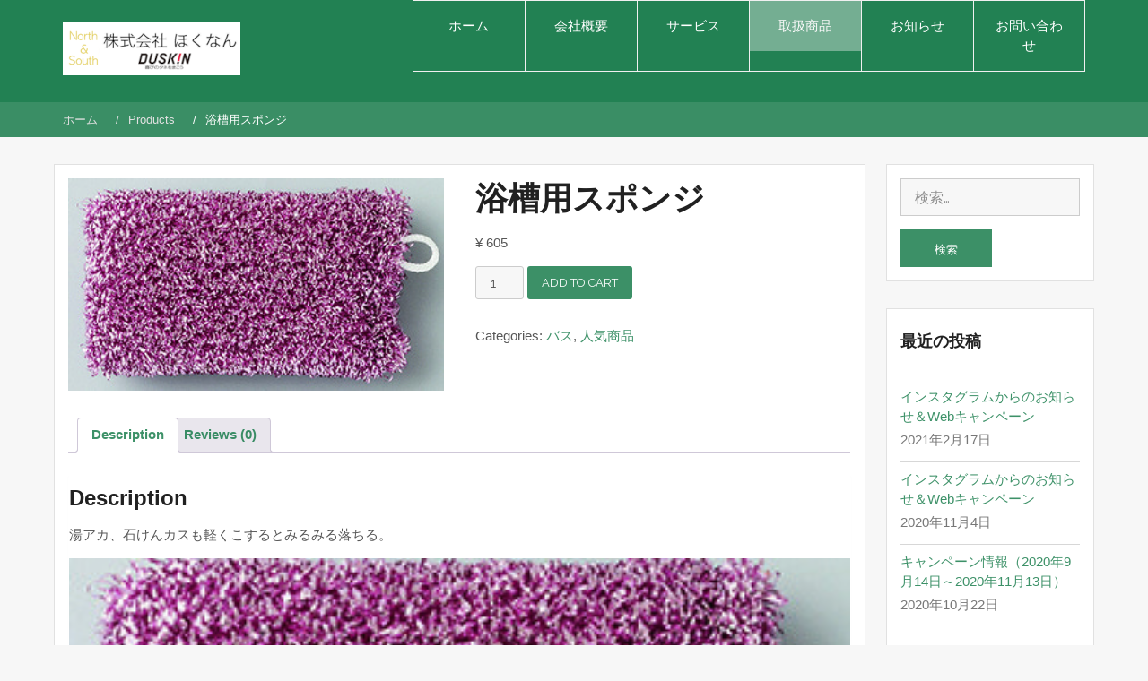

--- FILE ---
content_type: text/html; charset=UTF-8
request_url: https://duskin-hokunan.com/index.php/product/product-1272/
body_size: 25505
content:
<!DOCTYPE html><html dir="ltr" lang="ja" prefix="og: https://ogp.me/ns#"><head><meta charset="UTF-8"><meta name="viewport" content="width=device-width, initial-scale=1"><link rel="profile" href="http://gmpg.org/xfn/11"><link rel="pingback" href="https://duskin-hokunan.com/xmlrpc.php"><title>浴槽用スポンジ | ほくなん｜ダスキン松が丘北 高槻</title><meta name="description" content="湯アカ、石けんカスも軽くこするとみるみる落ちる。 価格 605円 サイズ 約17×9×5cm 素材 アルミ微粒" /><meta name="robots" content="max-snippet:-1, max-image-preview:large, max-video-preview:-1" /><link rel="canonical" href="https://duskin-hokunan.com/index.php/product/product-1272/" /><meta name="generator" content="All in One SEO (AIOSEO) 4.6.1.1" /><meta property="og:locale" content="ja_JP" /><meta property="og:site_name" content="ほくなん｜ダスキン松が丘北　高槻 |" /><meta property="og:type" content="article" /><meta property="og:title" content="浴槽用スポンジ | ほくなん｜ダスキン松が丘北 高槻" /><meta property="og:description" content="湯アカ、石けんカスも軽くこするとみるみる落ちる。 価格 605円 サイズ 約17×9×5cm 素材 アルミ微粒" /><meta property="og:url" content="https://duskin-hokunan.com/index.php/product/product-1272/" /><meta property="article:published_time" content="2020-11-12T08:55:14+00:00" /><meta property="article:modified_time" content="2020-11-12T11:44:55+00:00" /><meta name="twitter:card" content="summary" /><meta name="twitter:title" content="浴槽用スポンジ | ほくなん｜ダスキン松が丘北 高槻" /><meta name="twitter:description" content="湯アカ、石けんカスも軽くこするとみるみる落ちる。 価格 605円 サイズ 約17×9×5cm 素材 アルミ微粒" /> <script type="application/ld+json" class="aioseo-schema">{"@context":"https:\/\/schema.org","@graph":[{"@type":"BreadcrumbList","@id":"https:\/\/duskin-hokunan.com\/index.php\/product\/product-1272\/#breadcrumblist","itemListElement":[{"@type":"ListItem","@id":"https:\/\/duskin-hokunan.com\/#listItem","position":1,"name":"\u5bb6","item":"https:\/\/duskin-hokunan.com\/","nextItem":"https:\/\/duskin-hokunan.com\/index.php\/product\/product-1272\/#listItem"},{"@type":"ListItem","@id":"https:\/\/duskin-hokunan.com\/index.php\/product\/product-1272\/#listItem","position":2,"name":"\u6d74\u69fd\u7528\u30b9\u30dd\u30f3\u30b8","previousItem":"https:\/\/duskin-hokunan.com\/#listItem"}]},{"@type":"ItemPage","@id":"https:\/\/duskin-hokunan.com\/index.php\/product\/product-1272\/#itempage","url":"https:\/\/duskin-hokunan.com\/index.php\/product\/product-1272\/","name":"\u6d74\u69fd\u7528\u30b9\u30dd\u30f3\u30b8 | \u307b\u304f\u306a\u3093\uff5c\u30c0\u30b9\u30ad\u30f3\u677e\u304c\u4e18\u5317 \u9ad8\u69fb","description":"\u6e6f\u30a2\u30ab\u3001\u77f3\u3051\u3093\u30ab\u30b9\u3082\u8efd\u304f\u3053\u3059\u308b\u3068\u307f\u308b\u307f\u308b\u843d\u3061\u308b\u3002 \u4fa1\u683c 605\u5186 \u30b5\u30a4\u30ba \u7d0417\u00d79\u00d75cm \u7d20\u6750 \u30a2\u30eb\u30df\u5fae\u7c92","inLanguage":"ja","isPartOf":{"@id":"https:\/\/duskin-hokunan.com\/#website"},"breadcrumb":{"@id":"https:\/\/duskin-hokunan.com\/index.php\/product\/product-1272\/#breadcrumblist"},"image":{"@type":"ImageObject","url":"https:\/\/duskin-hokunan.com\/wp-content\/uploads\/slider18\/15f9e22b673460_OQIHGEPJMFNKL.jpeg","@id":"https:\/\/duskin-hokunan.com\/index.php\/product\/product-1272\/#mainImage","width":317,"height":179},"primaryImageOfPage":{"@id":"https:\/\/duskin-hokunan.com\/index.php\/product\/product-1272\/#mainImage"},"datePublished":"2020-11-12T17:55:14+09:00","dateModified":"2020-11-12T20:44:55+09:00"},{"@type":"Organization","@id":"https:\/\/duskin-hokunan.com\/#organization","name":"\u307b\u304f\u306a\u3093\uff5c\u30c0\u30b9\u30ad\u30f3\u677e\u304c\u4e18\u5317\u3000\u9ad8\u69fb","url":"https:\/\/duskin-hokunan.com\/"},{"@type":"WebSite","@id":"https:\/\/duskin-hokunan.com\/#website","url":"https:\/\/duskin-hokunan.com\/","name":"\u307b\u304f\u306a\u3093\uff5c\u30c0\u30b9\u30ad\u30f3\u677e\u304c\u4e18\u5317\u3000\u9ad8\u69fb","inLanguage":"ja","publisher":{"@id":"https:\/\/duskin-hokunan.com\/#organization"}}]}</script> <link rel='dns-prefetch' href='//webfonts.sakura.ne.jp' /><link rel='dns-prefetch' href='//fonts.googleapis.com' /><link rel="alternate" type="application/rss+xml" title="ほくなん｜ダスキン松が丘北　高槻 &raquo; フィード" href="https://duskin-hokunan.com/index.php/feed/" /><link rel="alternate" type="application/rss+xml" title="ほくなん｜ダスキン松が丘北　高槻 &raquo; コメントフィード" href="https://duskin-hokunan.com/index.php/comments/feed/" /><link rel="alternate" type="application/rss+xml" title="ほくなん｜ダスキン松が丘北　高槻 &raquo; 浴槽用スポンジ のコメントのフィード" href="https://duskin-hokunan.com/index.php/product/product-1272/feed/" /><link rel="alternate" title="oEmbed (JSON)" type="application/json+oembed" href="https://duskin-hokunan.com/index.php/wp-json/oembed/1.0/embed?url=https%3A%2F%2Fduskin-hokunan.com%2Findex.php%2Fproduct%2Fproduct-1272%2F" /><link rel="alternate" title="oEmbed (XML)" type="text/xml+oembed" href="https://duskin-hokunan.com/index.php/wp-json/oembed/1.0/embed?url=https%3A%2F%2Fduskin-hokunan.com%2Findex.php%2Fproduct%2Fproduct-1272%2F&#038;format=xml" /><style id='wp-img-auto-sizes-contain-inline-css' type='text/css'>img:is([sizes=auto i],[sizes^="auto," i]){contain-intrinsic-size:3000px 1500px}
/*# sourceURL=wp-img-auto-sizes-contain-inline-css */</style><link rel='stylesheet' id='sbi_styles-css' href='https://duskin-hokunan.com/wp-content/plugins/instagram-feed/css/sbi-styles.min.css?ver=6.3.1' type='text/css' media='all' /><style id='wp-emoji-styles-inline-css' type='text/css'>img.wp-smiley, img.emoji {
		display: inline !important;
		border: none !important;
		box-shadow: none !important;
		height: 1em !important;
		width: 1em !important;
		margin: 0 0.07em !important;
		vertical-align: -0.1em !important;
		background: none !important;
		padding: 0 !important;
	}
/*# sourceURL=wp-emoji-styles-inline-css */</style><style id='wp-block-library-inline-css' type='text/css'>:root{--wp-block-synced-color:#7a00df;--wp-block-synced-color--rgb:122,0,223;--wp-bound-block-color:var(--wp-block-synced-color);--wp-editor-canvas-background:#ddd;--wp-admin-theme-color:#007cba;--wp-admin-theme-color--rgb:0,124,186;--wp-admin-theme-color-darker-10:#006ba1;--wp-admin-theme-color-darker-10--rgb:0,107,160.5;--wp-admin-theme-color-darker-20:#005a87;--wp-admin-theme-color-darker-20--rgb:0,90,135;--wp-admin-border-width-focus:2px}@media (min-resolution:192dpi){:root{--wp-admin-border-width-focus:1.5px}}.wp-element-button{cursor:pointer}:root .has-very-light-gray-background-color{background-color:#eee}:root .has-very-dark-gray-background-color{background-color:#313131}:root .has-very-light-gray-color{color:#eee}:root .has-very-dark-gray-color{color:#313131}:root .has-vivid-green-cyan-to-vivid-cyan-blue-gradient-background{background:linear-gradient(135deg,#00d084,#0693e3)}:root .has-purple-crush-gradient-background{background:linear-gradient(135deg,#34e2e4,#4721fb 50%,#ab1dfe)}:root .has-hazy-dawn-gradient-background{background:linear-gradient(135deg,#faaca8,#dad0ec)}:root .has-subdued-olive-gradient-background{background:linear-gradient(135deg,#fafae1,#67a671)}:root .has-atomic-cream-gradient-background{background:linear-gradient(135deg,#fdd79a,#004a59)}:root .has-nightshade-gradient-background{background:linear-gradient(135deg,#330968,#31cdcf)}:root .has-midnight-gradient-background{background:linear-gradient(135deg,#020381,#2874fc)}:root{--wp--preset--font-size--normal:16px;--wp--preset--font-size--huge:42px}.has-regular-font-size{font-size:1em}.has-larger-font-size{font-size:2.625em}.has-normal-font-size{font-size:var(--wp--preset--font-size--normal)}.has-huge-font-size{font-size:var(--wp--preset--font-size--huge)}.has-text-align-center{text-align:center}.has-text-align-left{text-align:left}.has-text-align-right{text-align:right}.has-fit-text{white-space:nowrap!important}#end-resizable-editor-section{display:none}.aligncenter{clear:both}.items-justified-left{justify-content:flex-start}.items-justified-center{justify-content:center}.items-justified-right{justify-content:flex-end}.items-justified-space-between{justify-content:space-between}.screen-reader-text{border:0;clip-path:inset(50%);height:1px;margin:-1px;overflow:hidden;padding:0;position:absolute;width:1px;word-wrap:normal!important}.screen-reader-text:focus{background-color:#ddd;clip-path:none;color:#444;display:block;font-size:1em;height:auto;left:5px;line-height:normal;padding:15px 23px 14px;text-decoration:none;top:5px;width:auto;z-index:100000}html :where(.has-border-color){border-style:solid}html :where([style*=border-top-color]){border-top-style:solid}html :where([style*=border-right-color]){border-right-style:solid}html :where([style*=border-bottom-color]){border-bottom-style:solid}html :where([style*=border-left-color]){border-left-style:solid}html :where([style*=border-width]){border-style:solid}html :where([style*=border-top-width]){border-top-style:solid}html :where([style*=border-right-width]){border-right-style:solid}html :where([style*=border-bottom-width]){border-bottom-style:solid}html :where([style*=border-left-width]){border-left-style:solid}html :where(img[class*=wp-image-]){height:auto;max-width:100%}:where(figure){margin:0 0 1em}html :where(.is-position-sticky){--wp-admin--admin-bar--position-offset:var(--wp-admin--admin-bar--height,0px)}@media screen and (max-width:600px){html :where(.is-position-sticky){--wp-admin--admin-bar--position-offset:0px}}

/*# sourceURL=wp-block-library-inline-css */</style><link rel='stylesheet' id='wc-blocks-style-css' href='https://duskin-hokunan.com/wp-content/cache/autoptimize/autoptimize_single_2408ade926b71fe4f88ffb508f01adbd.php?ver=wc-8.8.6' type='text/css' media='all' /><style id='global-styles-inline-css' type='text/css'>:root{--wp--preset--aspect-ratio--square: 1;--wp--preset--aspect-ratio--4-3: 4/3;--wp--preset--aspect-ratio--3-4: 3/4;--wp--preset--aspect-ratio--3-2: 3/2;--wp--preset--aspect-ratio--2-3: 2/3;--wp--preset--aspect-ratio--16-9: 16/9;--wp--preset--aspect-ratio--9-16: 9/16;--wp--preset--color--black: #000000;--wp--preset--color--cyan-bluish-gray: #abb8c3;--wp--preset--color--white: #ffffff;--wp--preset--color--pale-pink: #f78da7;--wp--preset--color--vivid-red: #cf2e2e;--wp--preset--color--luminous-vivid-orange: #ff6900;--wp--preset--color--luminous-vivid-amber: #fcb900;--wp--preset--color--light-green-cyan: #7bdcb5;--wp--preset--color--vivid-green-cyan: #00d084;--wp--preset--color--pale-cyan-blue: #8ed1fc;--wp--preset--color--vivid-cyan-blue: #0693e3;--wp--preset--color--vivid-purple: #9b51e0;--wp--preset--gradient--vivid-cyan-blue-to-vivid-purple: linear-gradient(135deg,rgb(6,147,227) 0%,rgb(155,81,224) 100%);--wp--preset--gradient--light-green-cyan-to-vivid-green-cyan: linear-gradient(135deg,rgb(122,220,180) 0%,rgb(0,208,130) 100%);--wp--preset--gradient--luminous-vivid-amber-to-luminous-vivid-orange: linear-gradient(135deg,rgb(252,185,0) 0%,rgb(255,105,0) 100%);--wp--preset--gradient--luminous-vivid-orange-to-vivid-red: linear-gradient(135deg,rgb(255,105,0) 0%,rgb(207,46,46) 100%);--wp--preset--gradient--very-light-gray-to-cyan-bluish-gray: linear-gradient(135deg,rgb(238,238,238) 0%,rgb(169,184,195) 100%);--wp--preset--gradient--cool-to-warm-spectrum: linear-gradient(135deg,rgb(74,234,220) 0%,rgb(151,120,209) 20%,rgb(207,42,186) 40%,rgb(238,44,130) 60%,rgb(251,105,98) 80%,rgb(254,248,76) 100%);--wp--preset--gradient--blush-light-purple: linear-gradient(135deg,rgb(255,206,236) 0%,rgb(152,150,240) 100%);--wp--preset--gradient--blush-bordeaux: linear-gradient(135deg,rgb(254,205,165) 0%,rgb(254,45,45) 50%,rgb(107,0,62) 100%);--wp--preset--gradient--luminous-dusk: linear-gradient(135deg,rgb(255,203,112) 0%,rgb(199,81,192) 50%,rgb(65,88,208) 100%);--wp--preset--gradient--pale-ocean: linear-gradient(135deg,rgb(255,245,203) 0%,rgb(182,227,212) 50%,rgb(51,167,181) 100%);--wp--preset--gradient--electric-grass: linear-gradient(135deg,rgb(202,248,128) 0%,rgb(113,206,126) 100%);--wp--preset--gradient--midnight: linear-gradient(135deg,rgb(2,3,129) 0%,rgb(40,116,252) 100%);--wp--preset--font-size--small: 13px;--wp--preset--font-size--medium: 20px;--wp--preset--font-size--large: 36px;--wp--preset--font-size--x-large: 42px;--wp--preset--spacing--20: 0.44rem;--wp--preset--spacing--30: 0.67rem;--wp--preset--spacing--40: 1rem;--wp--preset--spacing--50: 1.5rem;--wp--preset--spacing--60: 2.25rem;--wp--preset--spacing--70: 3.38rem;--wp--preset--spacing--80: 5.06rem;--wp--preset--shadow--natural: 6px 6px 9px rgba(0, 0, 0, 0.2);--wp--preset--shadow--deep: 12px 12px 50px rgba(0, 0, 0, 0.4);--wp--preset--shadow--sharp: 6px 6px 0px rgba(0, 0, 0, 0.2);--wp--preset--shadow--outlined: 6px 6px 0px -3px rgb(255, 255, 255), 6px 6px rgb(0, 0, 0);--wp--preset--shadow--crisp: 6px 6px 0px rgb(0, 0, 0);}:where(.is-layout-flex){gap: 0.5em;}:where(.is-layout-grid){gap: 0.5em;}body .is-layout-flex{display: flex;}.is-layout-flex{flex-wrap: wrap;align-items: center;}.is-layout-flex > :is(*, div){margin: 0;}body .is-layout-grid{display: grid;}.is-layout-grid > :is(*, div){margin: 0;}:where(.wp-block-columns.is-layout-flex){gap: 2em;}:where(.wp-block-columns.is-layout-grid){gap: 2em;}:where(.wp-block-post-template.is-layout-flex){gap: 1.25em;}:where(.wp-block-post-template.is-layout-grid){gap: 1.25em;}.has-black-color{color: var(--wp--preset--color--black) !important;}.has-cyan-bluish-gray-color{color: var(--wp--preset--color--cyan-bluish-gray) !important;}.has-white-color{color: var(--wp--preset--color--white) !important;}.has-pale-pink-color{color: var(--wp--preset--color--pale-pink) !important;}.has-vivid-red-color{color: var(--wp--preset--color--vivid-red) !important;}.has-luminous-vivid-orange-color{color: var(--wp--preset--color--luminous-vivid-orange) !important;}.has-luminous-vivid-amber-color{color: var(--wp--preset--color--luminous-vivid-amber) !important;}.has-light-green-cyan-color{color: var(--wp--preset--color--light-green-cyan) !important;}.has-vivid-green-cyan-color{color: var(--wp--preset--color--vivid-green-cyan) !important;}.has-pale-cyan-blue-color{color: var(--wp--preset--color--pale-cyan-blue) !important;}.has-vivid-cyan-blue-color{color: var(--wp--preset--color--vivid-cyan-blue) !important;}.has-vivid-purple-color{color: var(--wp--preset--color--vivid-purple) !important;}.has-black-background-color{background-color: var(--wp--preset--color--black) !important;}.has-cyan-bluish-gray-background-color{background-color: var(--wp--preset--color--cyan-bluish-gray) !important;}.has-white-background-color{background-color: var(--wp--preset--color--white) !important;}.has-pale-pink-background-color{background-color: var(--wp--preset--color--pale-pink) !important;}.has-vivid-red-background-color{background-color: var(--wp--preset--color--vivid-red) !important;}.has-luminous-vivid-orange-background-color{background-color: var(--wp--preset--color--luminous-vivid-orange) !important;}.has-luminous-vivid-amber-background-color{background-color: var(--wp--preset--color--luminous-vivid-amber) !important;}.has-light-green-cyan-background-color{background-color: var(--wp--preset--color--light-green-cyan) !important;}.has-vivid-green-cyan-background-color{background-color: var(--wp--preset--color--vivid-green-cyan) !important;}.has-pale-cyan-blue-background-color{background-color: var(--wp--preset--color--pale-cyan-blue) !important;}.has-vivid-cyan-blue-background-color{background-color: var(--wp--preset--color--vivid-cyan-blue) !important;}.has-vivid-purple-background-color{background-color: var(--wp--preset--color--vivid-purple) !important;}.has-black-border-color{border-color: var(--wp--preset--color--black) !important;}.has-cyan-bluish-gray-border-color{border-color: var(--wp--preset--color--cyan-bluish-gray) !important;}.has-white-border-color{border-color: var(--wp--preset--color--white) !important;}.has-pale-pink-border-color{border-color: var(--wp--preset--color--pale-pink) !important;}.has-vivid-red-border-color{border-color: var(--wp--preset--color--vivid-red) !important;}.has-luminous-vivid-orange-border-color{border-color: var(--wp--preset--color--luminous-vivid-orange) !important;}.has-luminous-vivid-amber-border-color{border-color: var(--wp--preset--color--luminous-vivid-amber) !important;}.has-light-green-cyan-border-color{border-color: var(--wp--preset--color--light-green-cyan) !important;}.has-vivid-green-cyan-border-color{border-color: var(--wp--preset--color--vivid-green-cyan) !important;}.has-pale-cyan-blue-border-color{border-color: var(--wp--preset--color--pale-cyan-blue) !important;}.has-vivid-cyan-blue-border-color{border-color: var(--wp--preset--color--vivid-cyan-blue) !important;}.has-vivid-purple-border-color{border-color: var(--wp--preset--color--vivid-purple) !important;}.has-vivid-cyan-blue-to-vivid-purple-gradient-background{background: var(--wp--preset--gradient--vivid-cyan-blue-to-vivid-purple) !important;}.has-light-green-cyan-to-vivid-green-cyan-gradient-background{background: var(--wp--preset--gradient--light-green-cyan-to-vivid-green-cyan) !important;}.has-luminous-vivid-amber-to-luminous-vivid-orange-gradient-background{background: var(--wp--preset--gradient--luminous-vivid-amber-to-luminous-vivid-orange) !important;}.has-luminous-vivid-orange-to-vivid-red-gradient-background{background: var(--wp--preset--gradient--luminous-vivid-orange-to-vivid-red) !important;}.has-very-light-gray-to-cyan-bluish-gray-gradient-background{background: var(--wp--preset--gradient--very-light-gray-to-cyan-bluish-gray) !important;}.has-cool-to-warm-spectrum-gradient-background{background: var(--wp--preset--gradient--cool-to-warm-spectrum) !important;}.has-blush-light-purple-gradient-background{background: var(--wp--preset--gradient--blush-light-purple) !important;}.has-blush-bordeaux-gradient-background{background: var(--wp--preset--gradient--blush-bordeaux) !important;}.has-luminous-dusk-gradient-background{background: var(--wp--preset--gradient--luminous-dusk) !important;}.has-pale-ocean-gradient-background{background: var(--wp--preset--gradient--pale-ocean) !important;}.has-electric-grass-gradient-background{background: var(--wp--preset--gradient--electric-grass) !important;}.has-midnight-gradient-background{background: var(--wp--preset--gradient--midnight) !important;}.has-small-font-size{font-size: var(--wp--preset--font-size--small) !important;}.has-medium-font-size{font-size: var(--wp--preset--font-size--medium) !important;}.has-large-font-size{font-size: var(--wp--preset--font-size--large) !important;}.has-x-large-font-size{font-size: var(--wp--preset--font-size--x-large) !important;}
/*# sourceURL=global-styles-inline-css */</style><style id='classic-theme-styles-inline-css' type='text/css'>/*! This file is auto-generated */
.wp-block-button__link{color:#fff;background-color:#32373c;border-radius:9999px;box-shadow:none;text-decoration:none;padding:calc(.667em + 2px) calc(1.333em + 2px);font-size:1.125em}.wp-block-file__button{background:#32373c;color:#fff;text-decoration:none}
/*# sourceURL=/wp-includes/css/classic-themes.min.css */</style><link rel='stylesheet' id='contact-form-7-css' href='https://duskin-hokunan.com/wp-content/cache/autoptimize/autoptimize_single_3fd2afa98866679439097f4ab102fe0a.php?ver=5.9.3' type='text/css' media='all' /><link rel='stylesheet' id='woocommerce-layout-css' href='https://duskin-hokunan.com/wp-content/cache/autoptimize/autoptimize_single_279a41fe094a1c0ff59f6d84dc6ec0d2.php?ver=8.8.6' type='text/css' media='all' /><link rel='stylesheet' id='woocommerce-smallscreen-css' href='https://duskin-hokunan.com/wp-content/cache/autoptimize/autoptimize_single_29ed0396622780590223cd919f310dd7.php?ver=8.8.6' type='text/css' media='only screen and (max-width: 768px)' /><link rel='stylesheet' id='woocommerce-general-css' href='https://duskin-hokunan.com/wp-content/cache/autoptimize/autoptimize_single_815efd1e8d5e016bb76fcb28f4436ed1.php?ver=8.8.6' type='text/css' media='all' /><style id='woocommerce-inline-inline-css' type='text/css'>.woocommerce form .form-row .required { visibility: visible; }
/*# sourceURL=woocommerce-inline-inline-css */</style><link rel='stylesheet' id='wc-gateway-linepay-smart-payment-buttons-css' href='https://duskin-hokunan.com/wp-content/cache/autoptimize/autoptimize_single_cfca83ba9f4fa6d727816b1f46c2ef46.php?ver=6.9' type='text/css' media='all' /><link rel='stylesheet' id='bootstrap-css' href='https://duskin-hokunan.com/wp-content/cache/autoptimize/autoptimize_single_abbbbf46899e2080b11893577e475985.php?ver=3.3.4' type='text/css' media='all' /><link rel='stylesheet' id='bizlight-googleapis-css' href='//fonts.googleapis.com/css?family=Raleway%3A400%2C300%2C500%2C600%2C700%2C900&#038;ver=6.9' type='text/css' media='all' /><link rel='stylesheet' id='bizlight-googleapis-other-font-family-css' href='//fonts.googleapis.com/css?family=Raleway&#038;ver=6.9' type='text/css' media='all' /><link rel='stylesheet' id='fontawesome-css' href='https://duskin-hokunan.com/wp-content/themes/bizlight/assets/frameworks/Font-Awesome/css/font-awesome.min.css?ver=4.4.0' type='text/css' media='all' /><link rel='stylesheet' id='animate-css' href='https://duskin-hokunan.com/wp-content/themes/bizlight/assets/frameworks/wow/css/animate.min.css?ver=3.4.0' type='text/css' media='all' /><link rel='stylesheet' id='bizlight-style-css' href='https://duskin-hokunan.com/wp-content/cache/autoptimize/autoptimize_single_4b2a7e95af33444535bc9304ea8815c8.php?ver=6.9' type='text/css' media='all' /><link rel='stylesheet' id='widget-css' href='https://duskin-hokunan.com/wp-content/cache/autoptimize/autoptimize_single_75954910e222d0aa0ecdbde27a58f718.php?ver=6.9' type='text/css' media='all' /><link rel='stylesheet' id='tablepress-default-css' href='https://duskin-hokunan.com/wp-content/cache/autoptimize/autoptimize_single_605682d15b905afcca53b93514fbaeca.php?ver=2.3.1' type='text/css' media='all' /><link rel="stylesheet" type="text/css" href="https://duskin-hokunan.com/wp-content/plugins/smart-slider-3/Public/SmartSlider3/Application/Frontend/Assets/dist/smartslider.min.css?ver=6f970dc2" media="all"><style data-related="n2-ss-18">div#n2-ss-18 .n2-ss-slider-1{display:grid;position:relative;}div#n2-ss-18 .n2-ss-slider-2{display:grid;position:relative;overflow:hidden;padding:0px 0px 0px 0px;border:0px solid RGBA(62,62,62,1);border-radius:0px;background-clip:padding-box;background-repeat:repeat;background-position:50% 50%;background-size:cover;background-attachment:scroll;z-index:1;}div#n2-ss-18:not(.n2-ss-loaded) .n2-ss-slider-2{background-image:none !important;}div#n2-ss-18 .n2-ss-slider-3{display:grid;grid-template-areas:'cover';position:relative;overflow:hidden;z-index:10;}div#n2-ss-18 .n2-ss-slider-3 > *{grid-area:cover;}div#n2-ss-18 .n2-ss-slide-backgrounds,div#n2-ss-18 .n2-ss-slider-3 > .n2-ss-divider{position:relative;}div#n2-ss-18 .n2-ss-slide-backgrounds{z-index:10;}div#n2-ss-18 .n2-ss-slide-backgrounds > *{overflow:hidden;}div#n2-ss-18 .n2-ss-slide-background{transform:translateX(-100000px);}div#n2-ss-18 .n2-ss-slider-4{place-self:center;position:relative;width:100%;height:100%;z-index:20;display:grid;grid-template-areas:'slide';}div#n2-ss-18 .n2-ss-slider-4 > *{grid-area:slide;}div#n2-ss-18.n2-ss-full-page--constrain-ratio .n2-ss-slider-4{height:auto;}div#n2-ss-18 .n2-ss-slide{display:grid;place-items:center;grid-auto-columns:100%;position:relative;z-index:20;-webkit-backface-visibility:hidden;transform:translateX(-100000px);}div#n2-ss-18 .n2-ss-slide{perspective:1500px;}div#n2-ss-18 .n2-ss-slide-active{z-index:21;}.n2-ss-background-animation{position:absolute;top:0;left:0;width:100%;height:100%;z-index:3;}div#n2-ss-18 .n2-ss-slide-limiter{max-width:1200px;}@media (min-width: 1200px){div#n2-ss-18 [data-hide-desktopportrait="1"]{display: none !important;}}@media (orientation: landscape) and (max-width: 1199px) and (min-width: 901px),(orientation: portrait) and (max-width: 1199px) and (min-width: 701px){div#n2-ss-18 [data-hide-tabletportrait="1"]{display: none !important;}}@media (orientation: landscape) and (max-width: 900px),(orientation: portrait) and (max-width: 700px){div#n2-ss-18 [data-hide-mobileportrait="1"]{display: none !important;}}</style> <script defer type="text/javascript" src="https://duskin-hokunan.com/wp-includes/js/jquery/jquery.min.js?ver=3.7.1" id="jquery-core-js"></script> <script defer type="text/javascript" src="https://duskin-hokunan.com/wp-includes/js/jquery/jquery-migrate.min.js?ver=3.4.1" id="jquery-migrate-js"></script> <script defer type="text/javascript" src="//webfonts.sakura.ne.jp/js/sakurav3.js?fadein=0&amp;ver=3.1.4" id="typesquare_std-js"></script> <script type="text/javascript" src="https://duskin-hokunan.com/wp-content/plugins/woocommerce/assets/js/jquery-blockui/jquery.blockUI.min.js?ver=2.7.0-wc.8.8.6" id="jquery-blockui-js" defer="defer" data-wp-strategy="defer"></script> <script defer id="wc-add-to-cart-js-extra" src="[data-uri]"></script> <script type="text/javascript" src="https://duskin-hokunan.com/wp-content/plugins/woocommerce/assets/js/frontend/add-to-cart.min.js?ver=8.8.6" id="wc-add-to-cart-js" defer="defer" data-wp-strategy="defer"></script> <script defer id="wc-single-product-js-extra" src="[data-uri]"></script> <script type="text/javascript" src="https://duskin-hokunan.com/wp-content/plugins/woocommerce/assets/js/frontend/single-product.min.js?ver=8.8.6" id="wc-single-product-js" defer="defer" data-wp-strategy="defer"></script> <script type="text/javascript" src="https://duskin-hokunan.com/wp-content/plugins/woocommerce/assets/js/js-cookie/js.cookie.min.js?ver=2.1.4-wc.8.8.6" id="js-cookie-js" defer="defer" data-wp-strategy="defer"></script> <script defer id="woocommerce-js-extra" src="[data-uri]"></script> <script type="text/javascript" src="https://duskin-hokunan.com/wp-content/plugins/woocommerce/assets/js/frontend/woocommerce.min.js?ver=8.8.6" id="woocommerce-js" defer="defer" data-wp-strategy="defer"></script> <script defer type="text/javascript" src="https://duskin-hokunan.com/wp-content/cache/autoptimize/autoptimize_single_5970e52b637f90f19640ae0d4ba513dc.php?ver=2.1.6" id="cycle2-script-js"></script> <script defer type="text/javascript" src="https://duskin-hokunan.com/wp-content/cache/autoptimize/autoptimize_single_632915db1c45309674b2727d2051d9bf.php?ver=20140128" id="cycle2-script-flip-js"></script> <script defer type="text/javascript" src="https://duskin-hokunan.com/wp-content/cache/autoptimize/autoptimize_single_61e7ebe7622ed8741fcc866862787190.php?ver=20140128" id="cycle2-script-scrollVert-js"></script> <script defer type="text/javascript" src="https://duskin-hokunan.com/wp-content/cache/autoptimize/autoptimize_single_4798dd84fe4b8842084a35e305c6f803.php?ver=20140128" id="cycle2-script-tile-js"></script> <script defer type="text/javascript" src="https://duskin-hokunan.com/wp-content/cache/autoptimize/autoptimize_single_10f6c42056b387353aeaf88d4b5bd564.php?ver=20121120" id="cycle2-script-swipe-js"></script> <link rel="https://api.w.org/" href="https://duskin-hokunan.com/index.php/wp-json/" /><link rel="alternate" title="JSON" type="application/json" href="https://duskin-hokunan.com/index.php/wp-json/wp/v2/product/1272" /><link rel="EditURI" type="application/rsd+xml" title="RSD" href="https://duskin-hokunan.com/xmlrpc.php?rsd" /><meta name="generator" content="WordPress 6.9" /><meta name="generator" content="WooCommerce 8.8.6" /><link rel='shortlink' href='https://duskin-hokunan.com/?p=1272' /><style type="text/css">/*site identity font family*/
            .site-title,
            .site-title a,
            .site-description,
            .site-description a{
                font-family: ''!important;
            }
            /*Title font family*/
            h1, h1 a,
            h1.site-title,
            h1.site-title a,
            h2, h2 a,
            h3, h3 a,
            h4, h4 a,
            h5, h5 a,
            h6, h6 a {
                font-family: 'Raleway'!important;
            }
                        h1, h1 a,
            h2, h2 a,
            h3, h3 a,
            h4, h4 a,
            h5, h5 a,
            h6, h6 a,
            .box-container .box-inner a:hover{
                color: #212121 !important; /*#212121*/
            }
                        a,
            a > p,
            .posted-on a,
            .cat-links a,
            .tags-links a,
            .author a,
            .comments-link a,
            .edit-link a,
            .nav-links .nav-previous a,
            .nav-links .nav-next a,
            .page-links a {
                color: #212121 !important; /*#212121*/
            }
                        .evision-main-slider .slide-item .main-title a,
            .evision-main-slider .slide-item .banner-con,
            .evision-main-slider .slide-item p{
                color: #ffffff!important;
            }
            .banner-divider-container span{
                background-color: #ffffff!important;
            }
                          a:hover,
              a:focus,
              a:active,
              a > p:hover,
              a > p:focus,
              a > p:active,
              .posted-on a:hover,
              .cat-links a:focus,
              .tags-links a:active,
              .author a:hover,
              .author a:focus,
              .author a:active,
              .comments-link a:hover,
              .comments-link a:focus,
              .comments-link a:active,
              .edit-link a:hover,
              .edit-link a:focus,
              .edit-link a:active,
              .nav-links .nav-previous a:hover,
              .nav-links .nav-previous a:focus,
              .nav-links .nav-previous a:active,
              .nav-links .nav-next a:hover,
              .nav-links .nav-next a:focus,
              .nav-links .nav-next a:active,
              .page-links a:hover,
              .page-links a:focus,
              .page-links a:active,
              .evision-main-slider .slide-item .main-title a:hover,
              .evision-main-slider .slide-item .main-title a:focus,
              .evision-main-slider .slide-item .main-title a:active{
                  color: #028484 !important; /*#212121*/
              }
                          .site-title,
            .site-title a,
            .site-description,
            .site-description a{
                color: #ffffff!important;
            }
                        .a{
                background-color: #3E4444!important;
            }
                        .p{
                color: #fff!important;
            }
                            .wrap-contact,
                .site-footer{
                    background-color: #3E4444!important;
                    }
                            .site-footer, .site-footer p, .wrap-contact, .wrap-contact .widget-title, .wrap-contact, .widgettitle, .wrap-contact ul li, .wrap-contact ul li a, .wrap-contact ul li a:visited,
                .site-info,
                .site-info a,
                .site-info sep{
                  color: #fff!important;
                    }</style><noscript><style>.woocommerce-product-gallery{ opacity: 1 !important; }</style></noscript><style type="text/css">.recentcomments a{display:inline !important;padding:0 !important;margin:0 !important;}</style><link rel="icon" href="https://duskin-hokunan.com/wp-content/uploads/2020/09/cropped-image-1-1-1-32x32.png" sizes="32x32" /><link rel="icon" href="https://duskin-hokunan.com/wp-content/uploads/2020/09/cropped-image-1-1-1-192x192.png" sizes="192x192" /><link rel="apple-touch-icon" href="https://duskin-hokunan.com/wp-content/uploads/2020/09/cropped-image-1-1-1-180x180.png" /><meta name="msapplication-TileImage" content="https://duskin-hokunan.com/wp-content/uploads/2020/09/cropped-image-1-1-1-270x270.png" /><style type="text/css" id="wp-custom-css">@charset "UTF-8";
.icon-section i,
.single-thumb-image .icon span,
.wrap-testimonial,
.wrap-testimonial,
.title-divider,
.box-container .box-inner:hover .box-content,
.evision-wrap-banner .controls #bizlight-prev i:hover,
.evision-wrap-banner .controls #bizlight-next i:hover,
#breadcrumb,
.search-form .search-submit {
  background-color: rgba(12, 117, 66, 0.8) !important;
}

button,
a.button,
html input[type="button"],
input[type="button"],
input[type="reset"],
input[type="submit"],
button:focus,
a.button:focus,
input[type="button"]:focus,
input[type="reset"]:focus,
input[type="submit"]:focus,
button:before,
a.button:before,
html input[type="button"]:before,
input[type="button"]:before,
input[type="reset"]:before,
input[type="submit"]:before,
.evision-back-to-top:before {
  background: rgba(12, 117, 66, 0.8) !important;
}

a,
a:hover,
a:focus,
a:active,
a > p:hover,
a > p:focus,
a > p:active,
.posted-on a:hover,
.cat-links a:focus,
.tags-links a:active,
.author a:hover,
.author a:focus,
.author a:active,
.comments-link a:hover,
.comments-link a:focus,
.comments-link a:active,
.edit-link a:hover,
.edit-link a:focus,
.edit-link a:active,
.nav-links .nav-previous a:hover,
.nav-links .nav-previous a:focus,
.nav-links .nav-previous a:active,
.nav-links .nav-next a:hover,
.nav-links .nav-next a:focus,
.nav-links .nav-next a:active,
.page-links a:hover,
.page-links a:focus,
.page-links a:active,
.evision-main-slider .slide-item .main-title a:hover,
.evision-main-slider .slide-item .main-title a:focus,
.evision-main-slider .slide-item .main-title a:active,
.evision-main-slider .slide-item .main-title a:hover,
.evision-main-slider .slide-item .main-title a:focus,
.evision-main-slider .slide-item .main-title a:active,
.single-thumb-container h3,
.single-thumb-inner:hover h3 a {
  color: rgba(12, 117, 66, 0.8) !important;
}

.evision-wrap-banner {
  border-bottom: 10px solid rgba(12, 117, 66, 0.8) !important;
}

.evision-back-to-top {
  background: rgba(12, 117, 66, 0.8) none repeat scroll 0 0;
}

.icon-container i {
  border: 1px solid rgba(12, 117, 66, 0.8) !important;
}

.widget .widgettitle,
.blog article.hentry .widgettitle,
#blog-post article.hentry .widgettitle,
.search article.hentry .widgettitle,
.archive article.hentry .widgettitle,
.tag article.hentry .widgettitle,
.category article.hentry .widgettitle,
#ak-blog-post article.hentry .widgettitle,
.page article.hentry .widgettitle,
.single article.hentry .widgettitle,
.woocommerce article.hentry .widgettitle,
.woocommerce .site-main .widgettitle,
.widget .widget-title,
.blog article.hentry .widget-title,
#blog-post article.hentry .widget-title,
.search article.hentry .widget-title,
.archive article.hentry .widget-title,
.tag article.hentry .widget-title,
.category article.hentry .widget-title,
#ak-blog-post article.hentry .widget-title,
.page article.hentry .widget-title,
.single article.hentry .widget-title,
.woocommerce article.hentry .widget-title,
.woocommerce .site-main .widget-title {
  border-bottom: 1px solid rgba(12, 117, 66, 0.8) !important;
}

.n2-ss-slider [data-mode=fill] .n2-ss-slide-background-image {
  background-size: contain !important;
  background-color: #fff;
}

table.price,
table.item {
  border-top: 1px solid #4f4d47;
  border-right: 1px solid #4f4d47;
  width: 50%;
  border-spacing: 0;
  margin: 0 auto 1.5rem auto;
  font-family: sans-serif;
}

table.price th:first-child,
table.item th:first-child {
  width: 65%;
}

table.price th,
table.price td,
table.item th,
table.item td {
  border-bottom: 1px solid #4f4d47;
  border-left: 1px solid #4f4d47;
  text-align: center;
  padding: 5px;
}

table.price th,
table.item th {
  background-color: rgba(12, 117, 66, 0.8);
  color: #fff;
}

table.price tr td:last-child,
table.item tr td:last-child {
  font-weight: bold;
}

.col-sm-6 table.price,
.col-sm-6 table.item {
  width: 100%;
}

.house table.price th {
  background-color: rgba(100, 181, 246, 0.8);
}

table.item th {
  background-color: rgba(21, 21, 21, 0.7);
}

table.item td:first-child {
  width: 25%;
  background-color: #f05454;
  color: #fff;
  font-weight: 600;
}

.woocommerce table.item {
  width: 90%;
  margin-top: 20px;
}

.woocommerce table.item td:first-child {
  background-color: rgba(12, 117, 66, 0.8);
}

.woocommerce ul.products li.product,
.woocommerce-page ul.products li.product {
  display: -webkit-box;
  display: -ms-flexbox;
  display: flex;
  -webkit-box-orient: vertical;
  -webkit-box-direction: normal;
      -ms-flex-direction: column;
          flex-direction: column;
  -webkit-box-pack: justify;
      -ms-flex-pack: justify;
          justify-content: space-between;
}

.woocommerce ul.products {
  display: -webkit-box;
  display: -ms-flexbox;
  display: flex;
  -ms-flex-wrap: wrap;
      flex-wrap: wrap;
  -webkit-box-pack: justify;
      -ms-flex-pack: justify;
          justify-content: space-between;
}

.woocommerce a.button,
.woocommerce button.button,
.woocommerce input.button,
.woocommerce #respond input#submit:focus,
.woocommerce a.button:focus,
.woocommerce button.button:focus,
.woocommerce input.button:focus {
  padding: 13px 5px;
  text-align: center;
}

.woocommerce ul.products[class*=columns-] li.product, .woocommerce-page ul.products[class*=columns-] li.product {
  padding: 10px;
  border-radius: 5px;
  -webkit-box-shadow: 0px 5px 5px rgba(32, 32, 32, 0.1), 0px 0px 15px rgba(32, 32, 32, 0.1);
          box-shadow: 0px 5px 5px rgba(32, 32, 32, 0.1), 0px 0px 15px rgba(32, 32, 32, 0.1);
}

.woocommerce ul.products li.product a img {
  height: 150px;
  -o-object-fit: cover;
     object-fit: cover;
}

.woocommerce ul.products li.product a:hover {
  background-color: rgba(83, 83, 83, 0.1);
  -webkit-transition: .3s;
  transition: .3s;
}

.woocommerce div.product div.images img {
  max-height: 250px;
  -o-object-fit: contain;
     object-fit: contain;
}

.woocommerce .woocommerce-result-count {
  display: none;
}

.product-category a img {
  display: none !important;
}

.product-category {
  padding: 0 !important;
  -webkit-box-shadow: 0px 2px 1px rgba(32, 32, 32, 0.3), 0px -1px 1px rgba(32, 32, 32, 0.1) !important;
          box-shadow: 0px 2px 1px rgba(32, 32, 32, 0.3), 0px -1px 1px rgba(32, 32, 32, 0.1) !important;
  overflow: hidden;
}

.product-category a {
  padding: 0 5px;
  font-size: 14px;
}

.woocommerce ul.products li.product .price {
  font-weight: 700;
  font-size: 18px;
}

.woocommerce ul.products::before {
  display: none;
}

/******************************************************************

Stylesheet: ベーススタイル

******************************************************************/
/*
    Template: bizlight
    Theme Name: bizlight-child
    */
body:not(.home) .site-header.evision-nav-right {
  background-color: rgba(12, 117, 66, 0.9) !important;
  /* background-color: rgba(0, 0, 0, 0) !important; */
}

* {
  margin: 0;
  padding: 0;
}

h1,
h1 a,
h1.site-title,
h1.site-title a,
h2,
h2 a,
h3,
h3 a,
h4,
h4 a,
h5,
h5 a,
h6,
h6 a,
div {
  font-family: sans-serif !important;
}

ul {
  list-style: initial;
}

h2 {
  text-transform: none !important;
}

h3 {
  font-weight: 600;
}

.heading {
  /* color: rgba(12, 117, 66, 0.9) !important; */
  padding: 0.5em 0;
  border-top: solid 3px rgba(12, 117, 66, 0.9) !important;
  border-bottom: solid 3px rgba(12, 117, 66, 0.9) !important;
  margin-top: 40px;
}

.banner-con {
  display: none !important;
}

.about-list-content a {
  pointer-events: none !important;
  cursor: default !important;
}

.about-list-content p {
  text-align: left !important;
}

.about-content {
  text-align: left !important;
}

.wrap-about .title-divider {
  margin-right: 100% !important;
}

.about-list {
  display: -webkit-box;
  display: -ms-flexbox;
  display: flex;
  -webkit-box-pack: justify;
      -ms-flex-pack: justify;
          justify-content: space-between;
}

.about-list-content {
  padding: 0 10px;
}

.padding {
  padding: 10px 0;
}

.hokunan-header {
  padding-bottom: 10px;
}

.hokunan-header span {
  font-size: 14px;
}

.hokunan-header strong {
  color: #eee;
  font-size: 20px;
}

.main-navigation {
  margin: 0 !important;
}

#breadcrumb {
  position: relative;
  width: 100%;
}

.box-inner {
  position: relative;
  overflow: hidden;
}

.icon-container {
  z-index: 100;
}

.box-content-img {
  position: absolute;
  z-index: 10;
  top: 30px;
  left: 0;
  width: 100%;
  height: 100%;
  opacity: 0.3;
  background-position: center;
  background-size: cover;
}

.wrap-service .row .box-container:nth-child(1) .box-content-img {
  background-image: url("https://duskin-hokunan.com/wp-content/uploads/2020/10/ホコリ除去-scaled.jpg");
}

.wrap-service .row .box-container:nth-child(2) .box-content-img {
  background-image: url("https://duskin-hokunan.com/wp-content/uploads/2020/10/オゾン脱臭・除菌機：06-4226-00-DAS-1400FR-1-scaled.jpg");
}

.wrap-service .row .box-container:nth-child(3) .box-content-img {
  background-image: url("https://duskin-hokunan.com/wp-content/uploads/2020/10/無題22.jpg");
}

.wrap-service .row .box-container .box-content-img.house {
  background-image: url("https://duskin-hokunan.com/wp-content/uploads/2020/10/収納庫表面-scaled.jpg");
}

.wrap-service .row .box-container .box-content-img.business {
  background-image: url("https://duskin-hokunan.com/wp-content/uploads/2020/10/ファニチャー-scaled.jpg");
}

.hokunan-container .wrap-service {
  padding: 0 !important;
}

.hokunan-container .wrap-service h2 {
  padding: 0.5em 0;
  margin: 30px auto;
  border-top: solid 3px rgba(12, 117, 66, 0.9);
  border-bottom: solid 3px rgba(12, 117, 66, 0.9);
  border-left: none;
  color: rgba(12, 117, 66, 0.9);
  text-align: center;
}

.hokunan-container .wrap-service .hokunan-content {
  text-align: center;
}

.hokunan-container .wrap-service .hokunan-content p {
  margin: 0;
}

.box-content {
  background: none;
  border: none;
  z-index: 90;
  height: 180px;
}

.box-container h3 {
  margin: 0;
  padding: 10px 0;
  background-color: rgba(0, 0, 0, 0.5) !important;
  color: #f0f0f0 !important;
  border-radius: 20px !important;
}

.title-divider {
  width: 100% !important;
}

.page-inner-title {
  padding: 20px;
  display: none;
}

.tel {
  font-family: sans-serif;
}

.tablepress {
  font-family: sans-serif;
}

.image-full {
  display: none;
}

.box-content-text {
  display: none;
}

.product-thumb img {
  height: 460px;
}

.sm-block {
  display: none;
}

.hokunan-container {
  padding: 30px 0;
  background-color: #fff;
}

.hokunan-container.house h1 {
  border-top: solid 3px rgba(100, 181, 246, 0.9);
  border-bottom: solid 3px rgba(100, 181, 246, 0.9);
  color: rgba(100, 181, 246, 0.9) !important;
}

.hokunan-container.item h1 {
  border-top: solid 3px rgba(240, 84, 84, 0.9);
  border-bottom: solid 3px rgba(240, 84, 84, 0.9);
  color: rgba(240, 84, 84, 0.9) !important;
}

.hokunan-container h1, .hokunan-container .container-heading {
  max-width: 1050px;
  padding: 0.5em 0;
  margin: 0 auto 0;
  border-top: solid 3px rgba(12, 117, 66, 0.9);
  border-bottom: solid 3px rgba(12, 117, 66, 0.9);
  color: rgba(12, 117, 66, 0.9) !important;
  text-align: center;
  font-size: 36px;
}

.hokunan-container h2 {
  max-width: 1050px;
  margin: auto;
  padding: 0.25em 0.5em;
  color: #212121;
  background: transparent;
  border-left: solid 5px rgba(12, 117, 66, 0.9);
}

.hokunan-container .caption {
  margin: 0;
  padding: 10px 0;
  text-align: center;
  font-weight: 600;
}

.house .hokunan-content {
  border-top: solid 1px rgba(100, 181, 246, 0.5) !important;
}

.house .hokunan-content:last-child {
  border-bottom: solid 1px rgba(100, 181, 246, 0.5) !important;
}

.house h2 {
  border-left: solid 5px rgba(100, 181, 246, 0.9);
}

.house li {
  border-bottom: solid 1px rgba(100, 181, 246, 0.3) !important;
}

.house li h3 {
  border-bottom: solid 3px rgba(100, 181, 246, 0.9) !important;
}

.item .hokunan-content {
  border-top: solid 1px rgba(240, 84, 84, 0.5) !important;
}

.item .hokunan-content:last-child {
  border-bottom: solid 1px rgba(240, 84, 84, 0.5) !important;
}

.item h2 {
  border-left: solid 5px rgba(240, 84, 84, 0.9);
}

.item li {
  border-bottom: solid 1px rgba(240, 84, 84, 0.3) !important;
}

.item li h3 {
  border-bottom: solid 3px rgba(240, 84, 84, 0.9) !important;
}

.hokunan-content {
  max-width: 1050px;
  margin: 0 auto;
  padding: 30px 10px;
  border-top: solid 1px rgba(12, 117, 66, 0.5);
}

.hokunan-content .col-sm-6:first-child {
  padding: 10px;
  background-color: #fff;
}

.hokunan-content .col-sm-6.no-slider {
  padding: 0 15px;
  background-color: inherit;
}

.hokunan-content:last-child {
  margin-bottom: 50px;
  border-bottom: solid 1px rgba(12, 117, 66, 0.5);
}

.hokunan-content .description {
  padding: 20px;
  margin: 20px 0;
  border-top: 1px solid;
  border-bottom: 1px solid;
  font-weight: 600;
}

.hokunan-content .description .card-container {
  display: -webkit-box;
  display: -ms-flexbox;
  display: flex;
  -webkit-box-pack: space-evenly;
      -ms-flex-pack: space-evenly;
          justify-content: space-evenly;
  margin-bottom: 20px;
}

.hokunan-content .description .card,
.hokunan-content .description .item-link {
  padding: 10px;
  text-align: center;
  border-radius: 20px;
  -ms-flex-preferred-size: 30%;
      flex-basis: 30%;
  text-decoration: none;
  -webkit-transition: 0.5s;
  transition: 0.5s;
}

.hokunan-content .description .card {
  border: 1px solid rgba(12, 117, 66, 0.5);
}

.hokunan-content .description .card h3 {
  color: rgba(12, 117, 66, 0.9) !important;
}

.hokunan-content .description .item-link {
  border: 1px solid rgba(240, 84, 84, 0.5);
  color: rgba(240, 84, 84, 0.9) !important;
}

.hokunan-content .description .item-link:hover {
  background-color: rgba(240, 84, 84, 0.8);
  color: #fff !important;
}

.hokunan-content ul {
  padding-left: 18px;
}

.hokunan-content ul li {
  border-bottom: solid 1px rgba(12, 117, 66, 0.3);
  margin-bottom: 1.5rem;
  padding-bottom: 0;
}

.hokunan-content ul li h3 {
  border-bottom: solid 3px rgba(12, 117, 66, 0.9);
}

.hokunan-content ul li h4,
.hokunan-content ul li p {
  margin-left: 1rem;
}

.text-center {
  text-align: center;
}

#primary,
body.evision-right-sidebar #primary {
  width: 78% !important;
}

#secondary,
body.evision-right-sidebar #secondary {
  width: 20% !important;
}

.search-form label {
  width: 100%;
  margin-bottom: 15px;
}

.site-content {
  padding: 30px 5px 60px;
}

.hokunan-container.process {
  background-color: #fff;
}

.hokunan-container.process .steps {
  display: -webkit-box;
  display: -ms-flexbox;
  display: flex;
  margin-top: 20px;
}

.hokunan-container.process .steps .step {
  display: -webkit-box;
  display: -ms-flexbox;
  display: flex;
  -webkit-box-orient: vertical;
  -webkit-box-direction: normal;
      -ms-flex-direction: column;
          flex-direction: column;
  -webkit-box-align: center;
      -ms-flex-align: center;
          align-items: center;
  width: 50%;
  margin: 5px;
  padding: 10px;
  border: 1px solid rgba(12, 117, 66, 0.9);
  border-radius: 10px;
  background-color: #fafafa;
  -webkit-transition: 0.3s;
  transition: 0.3s;
}

.hokunan-container.process .steps .step h3 {
  font-size: 20px;
}

.hokunan-container.process .steps .step h3 .number {
  font-size: 24px;
}

.hokunan-container.process .steps .step .icons i {
  font-size: 50px;
  margin: 20px 5px;
  color: #212121;
}

footer .site-info {
  display: none;
}

@media (min-width: 480px) {
  /******************************************************************

Stylesheet: 480px以上(スマホの横向き)のモニタで適用

******************************************************************/
}

@media (max-width: 767px) {
  /******************************************************************

Stylesheet: 480px以上(スマホの横向き)のモニタで適用

******************************************************************/
  #masthead {
    padding-bottom: 0 !important;
  }
  body.home .site-header.evision-nav-right {
    position: fixed !important;
    background-color: #0c7542 !important;
  }
  #masthead.site-header.evision-nav-right.navbar-fixed-top {
    position: fixed;
    background-color: rgba(12, 117, 66, 0.7) !important;
    z-index: 1000;
  }
  #breadcrumb {
    margin-top: 85px;
  }
  .hokunan-header strong {
    font-size: 16px;
  }
  .evision-wrap-banner {
    position: relative;
    margin-top: 85px;
  }
  .sub-navigation {
    display: none;
  }
  .mobile-sub-navigation {
    display: block;
  }
  .site-title a {
    text-align: left;
  }
  .main-navigation {
    padding-bottom: 0;
  }
  #site-navigation {
    position: relative;
  }
  #site-navigation .menu-toggle {
    position: absolute;
    right: 0;
    top: 24px;
  }
  #site-navigation div {
    position: relative;
    top: 85px;
    right: 200%;
    width: 300%;
    padding-bottom: 85px;
  }
  #site-navigation.toggled div {
    padding-bottom: 150px;
  }
  .toggle-contact {
    position: absolute;
    left: -300%;
    width: 400%;
    bottom: 0;
    padding: 10px 15px;
    display: none;
  }
  .toggle-contact a {
    color: #f0f0f0 !important;
  }
  .toggled + .toggle-contact {
    display: block;
  }
  .hokunan-content {
    padding: 30px 0;
  }
  .hokunan-content .description .card-container {
    -webkit-box-orient: vertical;
    -webkit-box-direction: normal;
        -ms-flex-direction: column;
            flex-direction: column;
  }
  .hokunan-content .description .card-container .card {
    -ms-flex-preferred-size: 100%;
        flex-basis: 100%;
    margin-bottom: 15px;
  }
  .hokunan-content .description .card-container .card:last-child {
    margin: 0;
  }
  table.price {
    width: 100%;
  }
  table.price th:first-child {
    width: 55%;
  }
  #primary,
  body.evision-right-sidebar #primary {
    width: 100% !important;
  }
  #secondary,
  body.evision-right-sidebar #secondary {
    width: 100% !important;
  }
  .woocommerce ul.products[class*="columns-"] li.product,
  .woocommerce-page ul.products[class*="columns-"] li.product {
    margin: 0 auto 2.992em;
  }
  .hokunan-container.process .steps {
    -webkit-box-orient: vertical;
    -webkit-box-direction: normal;
        -ms-flex-direction: column;
            flex-direction: column;
    padding: 10px 15px;
  }
  .hokunan-container.process .steps .step {
    width: 100%;
    margin: 5px 0;
  }
  .hokunan-container h1,
  .hokunan-container .container-heading {
    font-size: 24px;
  }
}

@media (min-width: 768px) {
  /******************************************************************

Stylesheet: 600px以上のタブレットやモニタで適用

******************************************************************/
  body:not(.home) .site-header.evision-nav-right {
    background-color: rgba(12, 117, 66, 0.9) !important;
  }
  #masthead {
    padding-bottom: 15px !important;
    /* height: 80px !important; */
  }
  .hokunan-header {
    display: -webkit-box;
    display: -ms-flexbox;
    display: flex;
    -webkit-box-pack: end;
        -ms-flex-pack: end;
            justify-content: flex-end;
    text-align: left;
  }
  .hokunan-header .tel strong {
    font-size: 25px;
  }
  #primary-menu {
    padding: 0 !important;
    display: -webkit-box;
    display: -ms-flexbox;
    display: flex;
  }
  .main-navigation li {
    width: 20% !important;
    text-align: center;
  }
  .main-navigation li:hover > a:after,
  .main-navigation .current_page_item > a:after,
  .main-navigation .current-menu-item > a:after,
  .main-navigation .current_page_ancestor > a:after,
  .main-navigation li.active > a:after,
  .main-navigation li.active > a:after,
  .main-navigation li.active > a:after,
  .main-navigation li.current_page_parent a:after {
    height: 100%;
    width: 100%;
    background-color: rgba(240, 240, 240, 0.4);
  }
  .main-navigation .current_page_item > a:after,
  .main-navigation .current-menu-item > a:after {
    /* background-color: rgba(12, 117, 66, 0.7) !important; */
  }
  .sub-navigation {
    margin-top: 24px;
  }
  .evision-main-slider .slide-item .container-fluid .container {
    padding-top: 180px !important;
  }
  .mobile-sub-navigation {
    display: none;
  }
  .main-navigation li {
    border-top: 1px solid #f0f0f0;
    border-bottom: 1px solid #f0f0f0;
    border-left: 1px solid #f0f0f0;
  }
  .main-navigation li:last-child {
    border-right: 1px solid #f0f0f0;
  }
  .toggle-contact {
    display: none !important;
  }
  .home .site-header.navbar-fixed-top {
    position: relative;
    background-color: rgba(12, 117, 66, 0.9) !important;
  }
  .hokunan-content .description {
    line-height: 28px;
  }
  .sm-none {
    display: none;
  }
  .sm-block {
    display: block;
  }
}

@media (min-width: 768px) and (min-width: 769px) {
  .woocommerce ul.products {
    -webkit-box-pack: start;
        -ms-flex-pack: start;
            justify-content: flex-start;
  }
}

@media (min-width: 960px) {
  /******************************************************************

Stylesheet: 960px以上のモニタで適用

******************************************************************/
}

@media (max-width: 1199px) {
  /******************************************************************

Stylesheet: 480px以上(スマホの横向き)のモニタで適用

******************************************************************/
  .main-navigation a {
    font-size: 12px !important;
  }
}

@media (min-width: 1280px) {
  /******************************************************************

Stylesheet: 1280px以上のモニタで適用

******************************************************************/
}

@media (-webkit-min-device-pixel-ratio: 2), (min-resolution: 192dpi) {
  /******************************************************************

Stylesheet: Retinaディスプレイで適用

******************************************************************/
  /* 

EXAMPLE 
.icon {
	background: url(images/test@2x.png) no-repeat;
	background-size: 24px 24px;
}

*/
}

@media print {
  /******************************************************************

Stylesheet: プリンタのみに適用

******************************************************************/
}
/*# sourceMappingURL=style.css.map */</style> <script defer src="[data-uri]"></script><script src="https://duskin-hokunan.com/wp-content/plugins/smart-slider-3/Public/SmartSlider3/Application/Frontend/Assets/dist/n2.min.js?ver=6f970dc2" defer async></script> <script src="https://duskin-hokunan.com/wp-content/plugins/smart-slider-3/Public/SmartSlider3/Application/Frontend/Assets/dist/smartslider-frontend.min.js?ver=6f970dc2" defer async></script> <script src="https://duskin-hokunan.com/wp-content/plugins/smart-slider-3/Public/SmartSlider3/Slider/SliderType/Simple/Assets/dist/ss-simple.min.js?ver=6f970dc2" defer async></script> <script defer src="[data-uri]"></script></head><body class="wp-singular product-template-default single single-product postid-1272 wp-embed-responsive wp-theme-bizlight theme-bizlight woocommerce woocommerce-page woocommerce-no-js evision-right-sidebar group-blog"><div id="page" class="hfeed site"> <a class="skip-link screen-reader-text" href="#content">コンテンツへスキップ</a><header id="masthead" class="site-header evision-nav-right navbar-fixed-top" role="banner"><div class="container"><div class="row"><div class="col-xs-12 col-sm-3 col-md-4 rtl-fright"><p class="site-title"> <a href="https://duskin-hokunan.com/" rel="home"> <img class="header-logo" src="https://duskin-hokunan.com/wp-content/uploads/2020/10/ほくなんロゴ-3.png" alt="ほくなん｜ダスキン松が丘北　高槻"> </a></p></div><div class="col-xs-12 col-sm-9 col-md-8 rtl-fleft"><nav id="site-navigation" class="main-navigation" role="navigation"> <button class="menu-toggle" aria-controls="primary-menu" aria-expanded="false"><i class="fa fa-bars"></i></button><div class="menu-%e3%83%98%e3%83%83%e3%83%80%e3%83%bc%e3%83%a1%e3%83%8b%e3%83%a5%e3%83%bc-container"><ul id="primary-menu" class="menu"><li id="menu-item-37" class="menu-item menu-item-type-post_type menu-item-object-page menu-item-home menu-item-37"><a href="https://duskin-hokunan.com/">ホーム</a></li><li id="menu-item-40" class="menu-item menu-item-type-post_type menu-item-object-page menu-item-40"><a href="https://duskin-hokunan.com/index.php/company/">会社概要</a></li><li id="menu-item-39" class="menu-item menu-item-type-post_type menu-item-object-page menu-item-39"><a href="https://duskin-hokunan.com/index.php/service/">サービス</a></li><li id="menu-item-1432" class="menu-item menu-item-type-post_type menu-item-object-page current_page_parent menu-item-1432"><a href="https://duskin-hokunan.com/index.php/shop/">取扱商品</a></li><li id="menu-item-1189" class="menu-item menu-item-type-post_type menu-item-object-page menu-item-1189"><a href="https://duskin-hokunan.com/?page_id=1185">お知らせ</a></li><li id="menu-item-38" class="menu-item menu-item-type-post_type menu-item-object-page menu-item-38"><a href="https://duskin-hokunan.com/index.php/contact/">お問い合わせ</a></li></ul></div></nav></div></div></div></header><div id="breadcrumb" class="wrapper wrap-breadcrumb"><div class="container"><div role="navigation" aria-label="パンくずリスト" class="breadcrumb-trail breadcrumbs" itemprop="breadcrumb"><ul class="trail-items" itemscope itemtype="http://schema.org/BreadcrumbList"><meta name="numberOfItems" content="3" /><meta name="itemListOrder" content="Ascending" /><li itemprop="itemListElement" itemscope itemtype="http://schema.org/ListItem" class="trail-item trail-begin"><a href="https://duskin-hokunan.com" rel="home"><span itemprop="name">ホーム</span></a><meta itemprop="position" content="1" /></li><li itemprop="itemListElement" itemscope itemtype="http://schema.org/ListItem" class="trail-item"><a href="https://duskin-hokunan.com/index.php/shop/"><span itemprop="name">Products</span></a><meta itemprop="position" content="2" /></li><li itemprop="itemListElement" itemscope itemtype="http://schema.org/ListItem" class="trail-item trail-end"><span itemprop="name">浴槽用スポンジ</span><meta itemprop="position" content="3" /></li></ul></div></div></div><div class="wrapper page-inner-title"><header class="entry-header"><h1 class="entry-title">浴槽用スポンジ</h1></header></div><div id="content" class="site-content"><div id="primary" class="content-area"><main id="main" class="site-main" role="main"><div class="woocommerce-notices-wrapper"></div><div id="product-1272" class="product type-product post-1272 status-publish first instock product_cat-bath product_cat-popular has-post-thumbnail shipping-taxable purchasable product-type-simple"><div class="woocommerce-product-gallery woocommerce-product-gallery--with-images woocommerce-product-gallery--columns-4 images" data-columns="4" style="opacity: 0; transition: opacity .25s ease-in-out;"><div class="woocommerce-product-gallery__wrapper"><div data-thumb="https://duskin-hokunan.com/wp-content/uploads/slider18/15f9e22b673460_OQIHGEPJMFNKL-100x100.jpeg" data-thumb-alt="" class="woocommerce-product-gallery__image"><a href="https://duskin-hokunan.com/wp-content/uploads/slider18/15f9e22b673460_OQIHGEPJMFNKL.jpeg"><img width="317" height="179" src="https://duskin-hokunan.com/wp-content/uploads/slider18/15f9e22b673460_OQIHGEPJMFNKL.jpeg" class="wp-post-image" alt="" title="15f9e22b673460_OQIHGEPJMFNKL" data-caption="" data-src="https://duskin-hokunan.com/wp-content/uploads/slider18/15f9e22b673460_OQIHGEPJMFNKL.jpeg" data-large_image="https://duskin-hokunan.com/wp-content/uploads/slider18/15f9e22b673460_OQIHGEPJMFNKL.jpeg" data-large_image_width="317" data-large_image_height="179" decoding="async" fetchpriority="high" srcset="https://duskin-hokunan.com/wp-content/uploads/slider18/15f9e22b673460_OQIHGEPJMFNKL.jpeg 317w, https://duskin-hokunan.com/wp-content/uploads/slider18/15f9e22b673460_OQIHGEPJMFNKL-300x169.jpeg 300w" sizes="(max-width: 317px) 100vw, 317px" /></a></div></div></div><div class="summary entry-summary"><h1 class="product_title entry-title">浴槽用スポンジ</h1><p class="price"><span class="woocommerce-Price-amount amount"><bdi><span class="woocommerce-Price-currencySymbol">&yen;</span>&nbsp;605</bdi></span></p><form class="cart" action="https://duskin-hokunan.com/index.php/product/product-1272/" method="post" enctype='multipart/form-data'><div class="quantity"> <label class="screen-reader-text" for="quantity_6974e17f71428">浴槽用スポンジ quantity</label> <input
 type="number"
 id="quantity_6974e17f71428"
 class="input-text qty text"
 name="quantity"
 value="1"
 aria-label="Product quantity"
 size="4"
 min="1"
 max=""
 step="1"
 placeholder=""
 inputmode="numeric"
 autocomplete="off"
 /></div> <button type="submit" name="add-to-cart" value="1272" class="single_add_to_cart_button button alt">Add to cart</button></form><div class="product_meta"> <span class="posted_in">Categories: <a href="https://duskin-hokunan.com/index.php/product-category/bath/" rel="tag">バス</a>, <a href="https://duskin-hokunan.com/index.php/product-category/popular/" rel="tag">人気商品</a></span></div></div><div class="woocommerce-tabs wc-tabs-wrapper"><ul class="tabs wc-tabs" role="tablist"><li class="description_tab" id="tab-title-description" role="tab" aria-controls="tab-description"> <a href="#tab-description"> Description </a></li><li class="reviews_tab" id="tab-title-reviews" role="tab" aria-controls="tab-reviews"> <a href="#tab-reviews"> Reviews (0) </a></li></ul><div class="woocommerce-Tabs-panel woocommerce-Tabs-panel--description panel entry-content wc-tab" id="tab-description" role="tabpanel" aria-labelledby="tab-title-description"><h2>Description</h2><p>湯アカ、石けんカスも軽くこするとみるみる落ちる。<br /><div class="n2-section-smartslider fitvidsignore  n2_clear" data-ssid="18" tabindex="0" role="region" aria-label="Slider"><div id="n2-ss-18-align" class="n2-ss-align"><div class="n2-padding"><div id="n2-ss-18" data-creator="Smart Slider 3" data-responsive="auto" class="n2-ss-slider n2-ow n2-has-hover n2notransition  "><div class="n2-ss-slider-1 n2_ss__touch_element n2-ow"><div class="n2-ss-slider-2 n2-ow"><div class="n2-ss-slider-3 n2-ow"><div class="n2-ss-slide-backgrounds n2-ow-all"><div class="n2-ss-slide-background" data-public-id="1" data-mode="fill"><div class="n2-ss-slide-background-image" data-blur="0" data-opacity="100" data-x="50" data-y="50" data-alt="" data-title=""><picture class="skip-lazy" data-skip-lazy="1"><img decoding="async" src="//duskin-hokunan.com/wp-content/uploads/slider18/15f9e22b673460_OQIHGEPJMFNKL.jpeg" alt="" title="" loading="lazy" class="skip-lazy" data-skip-lazy="1"></picture></div><div data-color="RGBA(255,255,255,0)" style="background-color: RGBA(255,255,255,0);" class="n2-ss-slide-background-color"></div></div></div><div class="n2-ss-slider-4 n2-ow"> <svg xmlns="http://www.w3.org/2000/svg" viewBox="0 0 1200 600" data-related-device="desktopPortrait" class="n2-ow n2-ss-preserve-size n2-ss-preserve-size--slider n2-ss-slide-limiter"></svg><div data-first="1" data-slide-duration="0" data-id="80" data-slide-public-id="1" data-title="15f9e22b673460_OQIHGEPJMFNKL" class="n2-ss-slide n2-ow  n2-ss-slide-80"><div role="note" class="n2-ss-slide--focus" tabindex="-1">15f9e22b673460_OQIHGEPJMFNKL</div><div class="n2-ss-layers-container n2-ss-slide-limiter n2-ow"><div class="n2-ss-layer n2-ow n-uc-5I1uTw5N7D9I" data-sstype="slide" data-pm="default"></div></div></div></div></div></div></div></div><ss3-loader></ss3-loader></div></div><div class="n2_clear"></div></div></p><table class="item"><tbody><tr><td>価格</td><td>605円</td></tr><tr><td>サイズ</td><td>約17×9×5cm</td></tr><tr><td>素材</td><td>アルミ微粒子、ポリエステルフィルム、ウレタンスポンジ</td></tr></tbody></table></div><div class="woocommerce-Tabs-panel woocommerce-Tabs-panel--reviews panel entry-content wc-tab" id="tab-reviews" role="tabpanel" aria-labelledby="tab-title-reviews"><div id="reviews" class="woocommerce-Reviews"><div id="comments"><h2 class="woocommerce-Reviews-title"> Reviews</h2><p class="woocommerce-noreviews">There are no reviews yet.</p></div><div id="review_form_wrapper"><div id="review_form"><div id="respond" class="comment-respond"> <span id="reply-title" class="comment-reply-title">Be the first to review &ldquo;浴槽用スポンジ&rdquo; <small><a rel="nofollow" id="cancel-comment-reply-link" href="/index.php/product/product-1272/#respond" style="display:none;">コメントをキャンセル</a></small></span><form action="https://duskin-hokunan.com/wp-comments-post.php" method="post" id="commentform" class="comment-form"><p class="comment-notes"><span id="email-notes">メールアドレスが公開されることはありません。</span> <span class="required-field-message"><span class="required">※</span> が付いている欄は必須項目です</span></p><div class="comment-form-rating"><label for="rating">Your rating&nbsp;<span class="required">*</span></label><select name="rating" id="rating" required><option value="">Rate&hellip;</option><option value="5">Perfect</option><option value="4">Good</option><option value="3">Average</option><option value="2">Not that bad</option><option value="1">Very poor</option> </select></div><p class="comment-form-comment"><label for="comment">Your review&nbsp;<span class="required">*</span></label><textarea id="comment" name="comment" cols="45" rows="8" required></textarea></p><p class="comment-form-author"><label for="author">Name&nbsp;<span class="required">*</span></label><input id="author" name="author" type="text" value="" size="30" required /></p><p class="comment-form-email"><label for="email">Email&nbsp;<span class="required">*</span></label><input id="email" name="email" type="email" value="" size="30" required /></p><p class="comment-form-cookies-consent"><input id="wp-comment-cookies-consent" name="wp-comment-cookies-consent" type="checkbox" value="yes" /> <label for="wp-comment-cookies-consent">次回のコメントで使用するためブラウザーに自分の名前、メールアドレス、サイトを保存する。</label></p><p><img src="https://duskin-hokunan.com/wp-content/siteguard/1338829337.png" alt="CAPTCHA"></p><p><label for="siteguard_captcha">上に表示された文字を入力してください。</label><br /><input type="text" name="siteguard_captcha" id="siteguard_captcha" class="input" value="" size="10" aria-required="true" /><input type="hidden" name="siteguard_captcha_prefix" id="siteguard_captcha_prefix" value="1338829337" /></p><p class="form-submit"><input name="submit" type="submit" id="submit" class="submit" value="Submit" /> <input type='hidden' name='comment_post_ID' value='1272' id='comment_post_ID' /> <input type='hidden' name='comment_parent' id='comment_parent' value='0' /></p></form></div></div></div><div class="clear"></div></div></div></div><section class="related products"><h2>Related products</h2><ul class="products columns-4"><li class="product type-product post-1271 status-publish first instock product_cat-popular product_cat-kitchen has-post-thumbnail shipping-taxable purchasable product-type-simple"> <a href="https://duskin-hokunan.com/index.php/product/product-1271/" class="woocommerce-LoopProduct-link woocommerce-loop-product__link"><img width="300" height="198" src="https://duskin-hokunan.com/wp-content/uploads/slider17/2-300x198.jpeg" class="attachment-woocommerce_thumbnail size-woocommerce_thumbnail" alt="" decoding="async" /><h2 class="woocommerce-loop-product__title">レンジまわりふきん</h2> <span class="price"><span class="woocommerce-Price-amount amount"><bdi><span class="woocommerce-Price-currencySymbol">&yen;</span>&nbsp;418</bdi></span></span> </a><a href="?add-to-cart=1271" data-quantity="1" class="button product_type_simple add_to_cart_button ajax_add_to_cart" data-product_id="1271" data-product_sku="" aria-label="Add to cart: &ldquo;レンジまわりふきん&rdquo;" aria-describedby="" rel="nofollow">Add to cart</a></li><li class="product type-product post-1364 status-publish instock product_cat-kitchen product_cat-bath has-post-thumbnail shipping-taxable purchasable product-type-simple"> <a href="https://duskin-hokunan.com/index.php/product/product-1364/" class="woocommerce-LoopProduct-link woocommerce-loop-product__link"><img width="300" height="300" src="https://duskin-hokunan.com/wp-content/uploads/slider69/15fb2092556f39_PNKEHJGQIFMLO-300x300.jpeg" class="attachment-woocommerce_thumbnail size-woocommerce_thumbnail" alt="" decoding="async" srcset="https://duskin-hokunan.com/wp-content/uploads/slider69/15fb2092556f39_PNKEHJGQIFMLO-300x300.jpeg 300w, https://duskin-hokunan.com/wp-content/uploads/slider69/15fb2092556f39_PNKEHJGQIFMLO-150x150.jpeg 150w, https://duskin-hokunan.com/wp-content/uploads/slider69/15fb2092556f39_PNKEHJGQIFMLO-100x100.jpeg 100w, https://duskin-hokunan.com/wp-content/uploads/slider69/15fb2092556f39_PNKEHJGQIFMLO.jpeg 600w" sizes="(max-width: 300px) 100vw, 300px" /><h2 class="woocommerce-loop-product__title">霧タイプ・スプレー</h2> <span class="price"><span class="woocommerce-Price-amount amount"><bdi><span class="woocommerce-Price-currencySymbol">&yen;</span>&nbsp;88</bdi></span></span> </a><a href="?add-to-cart=1364" data-quantity="1" class="button product_type_simple add_to_cart_button ajax_add_to_cart" data-product_id="1364" data-product_sku="" aria-label="Add to cart: &ldquo;霧タイプ・スプレー&rdquo;" aria-describedby="" rel="nofollow">Add to cart</a></li><li class="product type-product post-1276 status-publish instock product_cat-popular product_cat-kitchen has-post-thumbnail shipping-taxable purchasable product-type-simple"> <a href="https://duskin-hokunan.com/index.php/product/product-1276/" class="woocommerce-LoopProduct-link woocommerce-loop-product__link"><img width="300" height="300" src="https://duskin-hokunan.com/wp-content/uploads/slider20/15f9e24450c5be_FEKJHGINQPMOL-300x300.jpeg" class="attachment-woocommerce_thumbnail size-woocommerce_thumbnail" alt="" decoding="async" loading="lazy" srcset="https://duskin-hokunan.com/wp-content/uploads/slider20/15f9e24450c5be_FEKJHGINQPMOL-300x300.jpeg 300w, https://duskin-hokunan.com/wp-content/uploads/slider20/15f9e24450c5be_FEKJHGINQPMOL-100x100.jpeg 100w, https://duskin-hokunan.com/wp-content/uploads/slider20/15f9e24450c5be_FEKJHGINQPMOL-150x150.jpeg 150w" sizes="auto, (max-width: 300px) 100vw, 300px" /><h2 class="woocommerce-loop-product__title">油汚れ用洗剤（500mL）</h2> <span class="price"><span class="woocommerce-Price-amount amount"><bdi><span class="woocommerce-Price-currencySymbol">&yen;</span>&nbsp;495</bdi></span></span> </a><a href="?add-to-cart=1276" data-quantity="1" class="button product_type_simple add_to_cart_button ajax_add_to_cart" data-product_id="1276" data-product_sku="" aria-label="Add to cart: &ldquo;油汚れ用洗剤（500mL）&rdquo;" aria-describedby="" rel="nofollow">Add to cart</a></li><li class="product type-product post-1277 status-publish last instock product_cat-popular has-post-thumbnail shipping-taxable purchasable product-type-simple"> <a href="https://duskin-hokunan.com/index.php/product/product-1277/" class="woocommerce-LoopProduct-link woocommerce-loop-product__link"><img width="300" height="300" src="https://duskin-hokunan.com/wp-content/uploads/slider24/_-scaled-300x300.jpeg" class="attachment-woocommerce_thumbnail size-woocommerce_thumbnail" alt="" decoding="async" loading="lazy" srcset="https://duskin-hokunan.com/wp-content/uploads/slider24/_-scaled-300x300.jpeg 300w, https://duskin-hokunan.com/wp-content/uploads/slider24/_-scaled-100x100.jpeg 100w, https://duskin-hokunan.com/wp-content/uploads/slider24/_-150x150.jpeg 150w" sizes="auto, (max-width: 300px) 100vw, 300px" /><h2 class="woocommerce-loop-product__title">ガラスと住まいの洗剤（260mL）</h2> <span class="price"><span class="woocommerce-Price-amount amount"><bdi><span class="woocommerce-Price-currencySymbol">&yen;</span>&nbsp;374</bdi></span></span> </a><a href="?add-to-cart=1277" data-quantity="1" class="button product_type_simple add_to_cart_button ajax_add_to_cart" data-product_id="1277" data-product_sku="" aria-label="Add to cart: &ldquo;ガラスと住まいの洗剤（260mL）&rdquo;" aria-describedby="" rel="nofollow">Add to cart</a></li></ul></section></div></main></div><div id="secondary" class="widget-area" role="complementary"><aside id="search-2" class="widget widget_search"><form role="search" method="get" class="search-form" action="https://duskin-hokunan.com/"> <label> <span class="screen-reader-text">検索:</span> <input type="search" class="search-field" placeholder="検索&hellip;" value="" name="s" /> </label> <input type="submit" class="search-submit" value="検索" /></form></aside><aside id="recent-posts-2" class="widget widget_recent_entries"><h1 class="widget-title">最近の投稿</h1><ul><li> <a href="https://duskin-hokunan.com/index.php/2021/02/17/post-1498/">インスタグラムからのお知らせ＆Webキャンペーン</a> <span class="post-date">2021年2月17日</span></li><li> <a href="https://duskin-hokunan.com/index.php/2020/11/04/post-1240/">インスタグラムからのお知らせ＆Webキャンペーン</a> <span class="post-date">2020年11月4日</span></li><li> <a href="https://duskin-hokunan.com/index.php/2020/10/22/2020091420201113/">キャンペーン情報（2020年9月14日～2020年11月13日）</a> <span class="post-date">2020年10月22日</span></li></ul></aside><aside id="recent-comments-2" class="widget widget_recent_comments"><h1 class="widget-title">最近のコメント</h1><ul id="recentcomments"></ul></aside><aside id="archives-2" class="widget widget_archive"><h1 class="widget-title">アーカイブ</h1><ul><li><a href='https://duskin-hokunan.com/index.php/2021/02/'>2021年2月</a></li><li><a href='https://duskin-hokunan.com/index.php/2020/11/'>2020年11月</a></li><li><a href='https://duskin-hokunan.com/index.php/2020/10/'>2020年10月</a></li><li><a href='https://duskin-hokunan.com/index.php/2020/09/'>2020年9月</a></li></ul></aside><aside id="categories-2" class="widget widget_categories"><h1 class="widget-title">カテゴリー</h1><ul><li class="cat-item cat-item-11"><a href="https://duskin-hokunan.com/index.php/category/instagram/">Instagram</a></li><li class="cat-item cat-item-9"><a href="https://duskin-hokunan.com/index.php/category/campaign/">キャンペーン情報</a></li></ul></aside></div></div><footer id="colophon" class="evision-wrapper site-footer" role="contentinfo"><div class="copyright"> Copyright ©Hokunan.Co.,Ltd All right reserved</div><div class="site-info"> <a href="https://ja.wordpress.org/">Proudly powered by WordPress</a> <span class="sep"> | </span> Theme: Bizlight by <a href="http://evisionthemes.com/" rel="designer">eVisionThemes</a>.</div></footer> <a class="evision-back-to-top" href="#page"><i class="fa fa-angle-up"></i></a></div> <script type="speculationrules">{"prefetch":[{"source":"document","where":{"and":[{"href_matches":"/*"},{"not":{"href_matches":["/wp-*.php","/wp-admin/*","/wp-content/uploads/*","/wp-content/*","/wp-content/plugins/*","/wp-content/themes/bizlight/*","/*\\?(.+)"]}},{"not":{"selector_matches":"a[rel~=\"nofollow\"]"}},{"not":{"selector_matches":".no-prefetch, .no-prefetch a"}}]},"eagerness":"conservative"}]}</script>  <script defer src="[data-uri]"></script> <script type="application/ld+json">{"@context":"https:\/\/schema.org\/","@type":"Product","@id":"https:\/\/duskin-hokunan.com\/index.php\/product\/product-1272\/#product","name":"\u6d74\u69fd\u7528\u30b9\u30dd\u30f3\u30b8","url":"https:\/\/duskin-hokunan.com\/index.php\/product\/product-1272\/","description":"\u6e6f\u30a2\u30ab\u3001\u77f3\u3051\u3093\u30ab\u30b9\u3082\u8efd\u304f\u3053\u3059\u308b\u3068\u307f\u308b\u307f\u308b\u843d\u3061\u308b\u3002\r\n\r\n        \r\n          \r\n            \r\n              \u4fa1\u683c\r\n              605\u5186\r\n            \r\n            \r\n              \u30b5\u30a4\u30ba\r\n              \u7d0417\u00d79\u00d75cm\r\n            \r\n            \r\n              \u7d20\u6750\r\n              \u30a2\u30eb\u30df\u5fae\u7c92\u5b50\u3001\u30dd\u30ea\u30a8\u30b9\u30c6\u30eb\u30d5\u30a3\u30eb\u30e0\u3001\u30a6\u30ec\u30bf\u30f3\u30b9\u30dd\u30f3\u30b8","image":"https:\/\/duskin-hokunan.com\/wp-content\/uploads\/slider18\/15f9e22b673460_OQIHGEPJMFNKL.jpeg","sku":1272,"offers":[{"@type":"Offer","price":"605","priceValidUntil":"2027-12-31","priceSpecification":{"price":"605","priceCurrency":"JPY","valueAddedTaxIncluded":"false"},"priceCurrency":"JPY","availability":"http:\/\/schema.org\/InStock","url":"https:\/\/duskin-hokunan.com\/index.php\/product\/product-1272\/","seller":{"@type":"Organization","name":"\u307b\u304f\u306a\u3093\uff5c\u30c0\u30b9\u30ad\u30f3\u677e\u304c\u4e18\u5317\u3000\u9ad8\u69fb","url":"https:\/\/duskin-hokunan.com"}}]}</script> <script defer src="[data-uri]"></script> <script defer type="text/javascript" src="https://duskin-hokunan.com/wp-content/cache/autoptimize/autoptimize_single_efc27e253fae1b7b891fb5a40e687768.php?ver=5.9.3" id="swv-js"></script> <script defer id="contact-form-7-js-extra" src="[data-uri]"></script> <script defer type="text/javascript" src="https://duskin-hokunan.com/wp-content/cache/autoptimize/autoptimize_single_917602d642f84a211838f0c1757c4dc1.php?ver=5.9.3" id="contact-form-7-js"></script> <script defer type="text/javascript" src="https://duskin-hokunan.com/wp-content/plugins/woocommerce/assets/js/sourcebuster/sourcebuster.min.js?ver=8.8.6" id="sourcebuster-js-js"></script> <script defer id="wc-order-attribution-js-extra" src="[data-uri]"></script> <script defer type="text/javascript" src="https://duskin-hokunan.com/wp-content/plugins/woocommerce/assets/js/frontend/order-attribution.min.js?ver=8.8.6" id="wc-order-attribution-js"></script> <script defer type="text/javascript" src="https://duskin-hokunan.com/wp-content/themes/bizlight/assets/frameworks/wow/js/wow.min.js?ver=1.1.2" id="wow-js"></script> <script defer type="text/javascript" src="https://duskin-hokunan.com/wp-content/cache/autoptimize/autoptimize_single_813f0794a63e7bd55431200d3850cf35.php?ver=0.3.6" id="jquery-easing-js"></script> <script defer type="text/javascript" src="https://duskin-hokunan.com/wp-content/themes/bizlight/assets/frameworks/bootstrap/js/bootstrap.min.js?ver=3.3.5" id="bootstrap-js"></script> <script defer type="text/javascript" src="https://duskin-hokunan.com/wp-content/cache/autoptimize/autoptimize_single_62f41a81e2305eb8fe1fcd7c908bcb66.php?ver=20130115" id="bizlight-skip-link-focus-fix-js"></script> <script defer type="text/javascript" src="https://duskin-hokunan.com/wp-includes/js/comment-reply.min.js?ver=6.9" id="comment-reply-js" data-wp-strategy="async" fetchpriority="low"></script> <script defer type="text/javascript" src="https://duskin-hokunan.com/wp-content/cache/autoptimize/autoptimize_single_6b1c6886c1ac854bb5ff14fb4a7c63a7.php?ver=1.0.0" id="bizlight-custom-js"></script> <script id="wp-emoji-settings" type="application/json">{"baseUrl":"https://s.w.org/images/core/emoji/17.0.2/72x72/","ext":".png","svgUrl":"https://s.w.org/images/core/emoji/17.0.2/svg/","svgExt":".svg","source":{"concatemoji":"https://duskin-hokunan.com/wp-includes/js/wp-emoji-release.min.js?ver=6.9"}}</script> <script type="module">/*! This file is auto-generated */
const a=JSON.parse(document.getElementById("wp-emoji-settings").textContent),o=(window._wpemojiSettings=a,"wpEmojiSettingsSupports"),s=["flag","emoji"];function i(e){try{var t={supportTests:e,timestamp:(new Date).valueOf()};sessionStorage.setItem(o,JSON.stringify(t))}catch(e){}}function c(e,t,n){e.clearRect(0,0,e.canvas.width,e.canvas.height),e.fillText(t,0,0);t=new Uint32Array(e.getImageData(0,0,e.canvas.width,e.canvas.height).data);e.clearRect(0,0,e.canvas.width,e.canvas.height),e.fillText(n,0,0);const a=new Uint32Array(e.getImageData(0,0,e.canvas.width,e.canvas.height).data);return t.every((e,t)=>e===a[t])}function p(e,t){e.clearRect(0,0,e.canvas.width,e.canvas.height),e.fillText(t,0,0);var n=e.getImageData(16,16,1,1);for(let e=0;e<n.data.length;e++)if(0!==n.data[e])return!1;return!0}function u(e,t,n,a){switch(t){case"flag":return n(e,"\ud83c\udff3\ufe0f\u200d\u26a7\ufe0f","\ud83c\udff3\ufe0f\u200b\u26a7\ufe0f")?!1:!n(e,"\ud83c\udde8\ud83c\uddf6","\ud83c\udde8\u200b\ud83c\uddf6")&&!n(e,"\ud83c\udff4\udb40\udc67\udb40\udc62\udb40\udc65\udb40\udc6e\udb40\udc67\udb40\udc7f","\ud83c\udff4\u200b\udb40\udc67\u200b\udb40\udc62\u200b\udb40\udc65\u200b\udb40\udc6e\u200b\udb40\udc67\u200b\udb40\udc7f");case"emoji":return!a(e,"\ud83e\u1fac8")}return!1}function f(e,t,n,a){let r;const o=(r="undefined"!=typeof WorkerGlobalScope&&self instanceof WorkerGlobalScope?new OffscreenCanvas(300,150):document.createElement("canvas")).getContext("2d",{willReadFrequently:!0}),s=(o.textBaseline="top",o.font="600 32px Arial",{});return e.forEach(e=>{s[e]=t(o,e,n,a)}),s}function r(e){var t=document.createElement("script");t.src=e,t.defer=!0,document.head.appendChild(t)}a.supports={everything:!0,everythingExceptFlag:!0},new Promise(t=>{let n=function(){try{var e=JSON.parse(sessionStorage.getItem(o));if("object"==typeof e&&"number"==typeof e.timestamp&&(new Date).valueOf()<e.timestamp+604800&&"object"==typeof e.supportTests)return e.supportTests}catch(e){}return null}();if(!n){if("undefined"!=typeof Worker&&"undefined"!=typeof OffscreenCanvas&&"undefined"!=typeof URL&&URL.createObjectURL&&"undefined"!=typeof Blob)try{var e="postMessage("+f.toString()+"("+[JSON.stringify(s),u.toString(),c.toString(),p.toString()].join(",")+"));",a=new Blob([e],{type:"text/javascript"});const r=new Worker(URL.createObjectURL(a),{name:"wpTestEmojiSupports"});return void(r.onmessage=e=>{i(n=e.data),r.terminate(),t(n)})}catch(e){}i(n=f(s,u,c,p))}t(n)}).then(e=>{for(const n in e)a.supports[n]=e[n],a.supports.everything=a.supports.everything&&a.supports[n],"flag"!==n&&(a.supports.everythingExceptFlag=a.supports.everythingExceptFlag&&a.supports[n]);var t;a.supports.everythingExceptFlag=a.supports.everythingExceptFlag&&!a.supports.flag,a.supports.everything||((t=a.source||{}).concatemoji?r(t.concatemoji):t.wpemoji&&t.twemoji&&(r(t.twemoji),r(t.wpemoji)))});
//# sourceURL=https://duskin-hokunan.com/wp-includes/js/wp-emoji-loader.min.js</script> </body></html>

--- FILE ---
content_type: text/css; charset=utf-8
request_url: https://duskin-hokunan.com/wp-content/cache/autoptimize/autoptimize_single_4b2a7e95af33444535bc9304ea8815c8.php?ver=6.9
body_size: 10113
content:
html{font-family:'Raleway',sans-serif;-webkit-text-size-adjust:100%;-ms-text-size-adjust:100%}*{-moz-box-sizing:border-box;box-sizing:border-box;margin:0;padding:0}*:before,*:after{-moz-box-sizing:border-box;box-sizing:border-box}body,html{height:100%}body{margin:0}html{display:block}body,button,input,select,textarea{color:#565656;font:400 15px/22px 'Raleway',sans-serif;background-color:#f7f7f7;-webkit-font-smoothing:antialiased}img{max-width:100%;height:auto;border:0}svg:not(:root){overflow:hidden}embed,iframe,object,video{max-width:100%}article,aside,details,figcaption,figure,footer,header,main,menu,nav,section,summary{display:block}figure{margin:0}audio,canvas,progress,video{display:inline-block;vertical-align:baseline}audio:not([controls]){display:none;height:0}[hidden],template{display:none}a,button,input[type=submit]{-webkit-transition:all .3s ease 0s;-moz-transition:all .3s ease 0s;-o-transition:all .3s ease 0s;-ms-transition:all .3s ease 0s;transition:all .3s ease 0s}a,a>p{color:#212121;text-decoration:none;background-color:transparent}.logged-in.admin-bar .ab-top-menu a,.logged-in.admin-bar .ab-top-menu a>p{color:inherit !important}a:active,a:hover,a:focus{outline:0;border:none;text-decoration:none;color:#23527c}h1,h1 a,h2,h2 a,h3,h3 a,h4,h4 a,h5,h5 a,h6,h6 a{font-family:'Raleway',sans-serif;font-weight:600;line-height:1.3;color:#212121}h1 a:hover,h2 a:hover,h3 a:hover,h4 a:hover,h5 a:hover,h6 a:hover{text-decoration:none}h1,h2,h3{margin-top:10px;margin-bottom:15px}h1{font-size:36px}h2{font-size:24px;text-transform:uppercase}h3{font-size:18px;font-weight:400}h4{font-size:16px}h5{font-size:14px}h6{font-size:12px}hr{box-sizing:content-box;background-color:#ccc;border:0;height:1px;margin-bottom:1.5em}p{margin-bottom:15px;word-wrap:break-word}q,blockquote,blockquote p{color:#787878}dfn,cite,em,i{font-style:italic}b,strong{font-weight:700}blockquote{margin:15px 1.5em;padding-bottom:0;padding-top:0}address{margin:0 0 1.5em}pre{background:#eee;font-size:14px;line-height:1.6;margin-bottom:1.6em;max-width:100%;overflow:auto;padding:1.6em;font-family:"helvetica","sans-serif"}code,kbd,tt,var,samp{font-family:"helvetica","sans-serif";font-size:14px}abbr,acronym{border-bottom:1px dotted #666;cursor:help}mark,ins{background:#fff9c0;text-decoration:none}big{font-size:125%}small{font-size:80%}sub,sup{font-size:75%;line-height:0;position:relative;vertical-align:baseline}sup{top:-.5em}sub{bottom:-.25em}ul,ol{margin-top:0;margin-bottom:20px;list-style-position:inside}ul ul,ol ul,ul ol,ol ol{margin:0}dt{font-weight:700}dd{margin:0 1.5em 1.5em}@media only screen and (max-width:767px){h1{font-size:24px}h2{font-size:20px;text-transform:uppercase}h3{font-size:16px;font-weight:400}h4{font-size:14px}h5{font-size:12px}h6{font-size:9px}}.screen-reader-text{clip:rect(1px,1px,1px,1px);position:absolute !important;height:1px;width:1px;overflow:hidden}.screen-reader-text:hover,.screen-reader-text:active,.screen-reader-text:focus{background-color:#f1f1f1;border-radius:3px;box-shadow:0 0 2px 2px rgba(0,0,0,.6);clip:auto !important;color:#21759b;display:block;font-size:14px;font-size:.875rem;font-weight:700;height:auto;left:5px;line-height:normal;padding:15px 23px 14px;text-decoration:none;top:5px;width:auto;z-index:100000}form{position:relative}input[type=checkbox],input[type=radio]{box-sizing:border-box;padding:0}input[type=number]::-webkit-inner-spin-button,input[type=number]::-webkit-outer-spin-button{height:auto}input[type=text],input[type=email],input[type=url],input[type=password],input[type=search],textarea,.wpcf7-form-control{outline:0;width:100%;margin-bottom:15px;border:1px solid #ddd;height:50px;color:#333;font-size:16px;line-height:normal;color:#666;border:1px solid #ccc;background-color:#f7f7f7;box-sizing:border-box;-webkit-box-sizing:border-box;-moz-box-sizing:border-box;-o-box-sizing:border-box;-ms-box-sizing:border-box;padding:8px 5px 8px 15px}.wpcf7-form-control.wpcf7-submit{display:inline-block;width:140px}textarea{min-height:200px}input[type=search]{-webkit-appearance:textfield;box-sizing:content-box;-webkit-box-sizing:content-box;-moz-box-sizing:content-box;-o-box-sizing:content-box;-ms-box-sizing:content-box;background-color:rgba(0,0,0,0);margin-bottom:0}input[type=search]::-webkit-search-cancel-button,input[type=search]::-webkit-search-decoration{-webkit-appearance:none}input[type=text]:focus,input[type=email]:focus,input[type=url]:focus,input[type=password]:focus,input[type=search]:focus,textarea:focus{color:#212121;background-color:#fff;-webkit-appearance:none}fieldset{border:1px solid silver;margin:0 2px;padding:.35em .625em .75em}legend{border:0;padding:0}textarea{overflow:auto;width:100%}optgroup{font-weight:700}select:focus{outline:none}::-webkit-input-placeholder{color:#919191}:-moz-placeholder{color:#919191}::-moz-placeholder{color:#919191}:-ms-input-placeholder{color:#919191}button,a.button,html input[type=button],input[type=button],input[type=reset],input[type=submit],button:focus,a.button:focus,input[type=button]:focus,input[type=reset]:focus,input[type=submit]:focus{font-family:'Raleway',sans-serif;border:none;outline:none;overflow:visible;background:#028484;color:#fff;font-size:13px;line-height:1.2;text-transform:uppercase;padding:18px 30px 20px;cursor:pointer;vertical-align:middle;-webkit-border-radius:3px;-moz-border-radius:3px;-o-border-radius:3px;-ms-border-radius:3px;border-radius:3px;-webkit-transform:translateZ(0);transform:translateZ(0);box-shadow:0 0 1px rgba(0,0,0,0);-webkit-backface-visibility:hidden;backface-visibility:hidden;-moz-osx-font-smoothing:grayscale;position:relative;-webkit-transition-property:color;transition-property:color;-webkit-transition-duration:.3s;transition-duration:.3s;background-image:none}button:before,a.button:before,html input[type=button]:before,input[type=button]:before,input[type=reset]:before,input[type=submit]:before,.evision-back-to-top:before{content:"";position:absolute;z-index:-1;top:0;left:0;right:0;bottom:0;background:#016161;-webkit-transform:scale(0);transform:scale(0);-webkit-transition-property:transform;transition-property:transform;-webkit-transition-duration:.3s;transition-duration:.3s;-webkit-transition-timing-function:ease-out;transition-timing-function:ease-out;-webkit-border-radius:3px;-moz-border-radius:3px;-o-border-radius:3px;-ms-border-radius:3px;border-radius:3px}button:hover,a.button:hover,input[type=button]:hover,input[type=reset]:hover,input[type=submit]:hover,button:active,a.button:active,input[type=button]:active,input[type=reset]:active,input[type=submit]:active{border:none;color:#fff;-webkit-border-radius:3px;-moz-border-radius:3px;-o-border-radius:3px;-ms-border-radius:3px;border-radius:3px}button:hover:before,a.button:hover:before,html input[type=button]:hover:before,input[type=button]:hover:before,input[type=reset]:hover:before,input[type=submit]:hover:before,button:focus:before,a.button:focus:before,html input[type=button]:focus:before,input[type=button]:focus:before,input[type=reset]:focus:before,input[type=submit]:focus:before,button:active:before,a.button:active:before,html input[type=button]:active:before,input[type=button]:active:before,input[type=reset]:active:before,input[type=submit]:active:before,.evision-back-to-top:hover:before,.evision-back-to-top:focus:before,.evision-back-to-top:active:before{-webkit-transform:scale(1);transform:scale(1)}button a,button:hover a,a.button,a.button:hover{color:#fff !important;display:inline-block}button[disabled],html input[disabled]{cursor:default}button::-moz-focus-inner,input::-moz-focus-inner{border:0;padding:0}@media screen and (max-width:767px){a.button{padding:14px 20px 15px}}.clear:before,.clear:after,.entry-content:before,.entry-content:after,.comment-content:before,.comment-content:after,.site-header:before,.site-header:after,.site-content:before,.site-content:after,.site-footer:before,.site-footer:after{content:"";display:table}.clear:after,.entry-content:after,.comment-content:after,.site-header:after,.site-content:after,.site-footer:after{clear:both}table,th,td{border:1px solid #eaeaea;border:1px solid rgba(51,51,51,.1)}table{border-collapse:separate;border-spacing:0;border-width:1px 0 0 1px;margin:0 0 1.6em;table-layout:fixed;width:100%}caption,th,td{font-weight:400;text-align:left}th{border-width:0 1px 1px 0;font-weight:700}td{border-width:0 1px 1px 0}th,td{padding:.4em}del{opacity:.8}dl{margin-bottom:1.6em}dt{font-weight:700}dd{margin-bottom:1.6em;margin-left:0}dd a{text-decoration:underline}.thumb-overlay{background:rgba(0,0,0,.5);content:"";height:100%;width:100%}.site-header{background:none repeat scroll 0 0 #fff;text-align:center}.page-inner-title{background-position:center top;background-color:#565656;text-align:center;padding-bottom:70px;padding-top:80px;margin-bottom:30px;background-size:cover}body.home .page-inner-title{padding-top:120px}.page-inner-title .entry-title,.page-inner-title .page-title,.page-inner-title .taxonomy-description{padding-left:15px;padding-right:15px;color:#ffffff!important}.wrap-header .nav-tabs{border-bottom:none}.navbar-fixed-top{background:rgba(0,0,0,0);z-index:99;transition:all .5s}.navbar-fixed-active{background-color:#212121 !important}.site-branding,.menu{width:1170px;margin:0 auto;padding-left:15px;padding-right:15px}.widget_nav_menu .menu{width:auto;padding-left:0;padding-right:0}.evision-nav-right .menu{width:auto}.site-title,.site-title a{margin-top:24px;font-size:22px;text-transform:inherit;font-weight:500;color:#fff}.site-title a{display:block}.site-title a:hover{color:#ccc}.site-description{font-size:14px;font-weight:400;margin-top:5px;text-transform:inherit}@media only screen and (max-width:1170px){.site-branding,.menu{width:96%;margin:0 auto}}@media only screen and (max-width:991px){.site-title,.site-title a{text-align:left;margin-top:10px;font-size:20px}}@media only screen and (max-width:767px){.site-title,.site-title a,.site-description,.site-branding,.menu{text-align:center}}.main-navigation{clear:both;display:block;float:left;width:100%;background:none repeat scroll 0 0 #028484;text-align:left;margin-top:15px}.main-navigation .nav-menu{width:1170px;margin:0 auto;padding-left:15px;padding-right:15px}@media only screen and (max-width:1170px){.main-navigation .nav-menu{width:100%;margin:0 auto;padding:0}}@media only screen and (max-width:992px){.main-navigation{text-align:center;margin-top:0;margin-bottom:0}}.main-navigation ul{list-style:none;margin:0;padding-left:0}.main-navigation li{display:inline-block;position:relative}.main-navigation a{color:#ffffff!important;display:block;text-decoration:none;font-family:'Raleway',sans-serif;font-size:15px;padding:17px 18px;position:relative}.main-navigation ul ul{float:left;position:absolute;left:-999em;z-index:99999;background-color:#333;text-align:left}.main-navigation ul ul ul{top:0}.main-navigation ul ul a{border-bottom:1px solid #666;font-size:14px;padding:12px 18px}.main-navigation ul ul li:last-child a{border-top:none}.main-navigation li a:hover,.main-navigation li a:focus,.main-navigation li a:active{background:none repeat scroll 0 0 rgba(0,0,0,0);color:#ffffff!important}.main-navigation ul ul a:hover{background:#000;background:rgba(0,0,0,.7) none repeat scroll 0 0}.main-navigation ul li:hover>ul{left:auto}.main-navigation ul ul li:hover>ul{left:-200px;width:200px}.main-navigation .current_page_item>a,.main-navigation .current-menu-item>a,.main-navigation .current_page_ancestor>a,.main-navigation li.active>a,.main-navigation li.active>a,.main-navigation li.active>a{background:none repeat scroll 0 0 rgba(0,0,0,0);position:relative;color:#fff}.main-navigation li:hover>a:after,.main-navigation .current_page_item>a:after,.main-navigation .current-menu-item>a:after,.main-navigation .current_page_ancestor>a:after,.main-navigation li.active>a:after,.main-navigation li.active>a:after,.main-navigation li.active>a:after,.main-navigation li.current_page_parent a:after{background:#fff none repeat scroll 0 0;bottom:0;content:"";display:inline-block;height:1px;left:0;margin:auto;position:absolute;right:0;width:30px}@media screen and (max-width:1199px){.main-navigation a{padding-left:14px;padding-right:14px}}@media screen and (min-width:992px){.main-navigation .current_page_item>a,.main-navigation .current-menu-item>a,.main-navigation .current_page_ancestor>a{color:#fff}}.menu-toggle{display:none}@media screen and (max-width:767px){.main-navigation{margin:0}.menu-toggle,.main-navigation.toggled .nav-menu{display:block;margin-left:auto;margin-right:auto}.menu-toggle,#site-navigation .toggled .menu-toggle{font-size:15px;margin-bottom:5px;padding:5px 10px !important}.main-navigation ul{display:none}.main-navigation li{float:none;display:block;border-top:1px solid #565656}.main-navigation{background:none repeat scroll 0 0 rgba(0,0,0,0)}.main-navigation.toggled .nav-menu{background:none repeat scroll 0 0 #333}.main-navigation ul ul:before{border-left:10px solid rgba(0,0,0,0);border-right:10px solid rgba(0,0,0,0);content:"";display:inline-block;left:0;margin:-10px auto auto;position:absolute;right:0;width:10px}.main-navigation ul ul{background:none repeat scroll 0 0 #151515;display:block;float:none;position:static;text-align:left;box-shadow:none}.main-navigation ul ul li{border-top-color:#212121}.main-navigation ul ul li:first-child{border-top:none}.main-navigation ul ul li a{display:block;width:auto;text-align:center;border-bottom:none}.main-navigation .menu-toggle{background:none repeat scroll 0 0 rgba(0,0,0,.3) !important;border:none;box-shadow:none;float:none;text-align:center}.main-navigation .menu-toggle i{color:#fff;font-size:24px}}.site-main .comment-navigation,.site-main .posts-navigation,.site-main .post-navigation{margin:0 0 1.5em;overflow:hidden}.comment-navigation .nav-previous,.posts-navigation .nav-previous,.post-navigation .nav-previous{float:left;width:50%}.comment-navigation .nav-next,.posts-navigation .nav-next,.post-navigation .nav-next{float:right;text-align:right;width:50%}@media screen and (max-width:1023px){.comment-navigation .nav-previous,.posts-navigation .nav-previous,.post-navigation .nav-previous,.comment-navigation .nav-next,.posts-navigation .nav-next,.post-navigation .nav-next{float:left;width:100%;margin-bottom:15px}.nav-links .nav-previous a,.nav-links .nav-next a{display:block}}.widget{margin:0;margin-bottom:2em;background:#f7f7f7;border:1px solid #e1e1e1;padding:15px}.widget .widgettitle,.blog article.hentry .widgettitle,#blog-post article.hentry .widgettitle,.search article.hentry .widgettitle,.archive article.hentry .widgettitle,.tag article.hentry .widgettitle,.category article.hentry .widgettitle,#ak-blog-post article.hentry .widgettitle,.page article.hentry .widgettitle,.single article.hentry .widgettitle,.woocommerce article.hentry .widgettitle,.woocommerce .site-main .widgettitle,.widget .widget-title,.blog article.hentry .widget-title,#blog-post article.hentry .widget-title,.search article.hentry .widget-title,.archive article.hentry .widget-title,.tag article.hentry .widget-title,.category article.hentry .widget-title,#ak-blog-post article.hentry .widget-title,.page article.hentry .widget-title,.single article.hentry .widget-title,.woocommerce article.hentry .widget-title,.woocommerce .site-main .widget-title{text-transform:uppercase;background:0 0;border-bottom:1px solid #028484;text-align:left;padding-bottom:15px;font-size:18px;margin-bottom:15px}.entry-meta,.entry-footer{font-size:13px}.entry-meta{border-bottom:1px solid #ccc;border-top:1px solid #ccc;padding-bottom:10px;padding-top:8px;margin-bottom:2.5em}.single .entry-meta{border-top:none}.entry-meta span{margin-right:10px}.widget ul{padding-left:0;list-style:none}.widget li{border-top:1px solid #d7d7d7;display:block;padding-bottom:9px;padding-top:8px}.wrap-contact .widget{background:0 0;border:none;padding:0}.widget ul li:first-child{border-top:0}.widget li a{color:#212121}.widget li a:hover{color:#028484}.widget select{background:none repeat scroll 0 0 #fff;border:1px solid #ccc;max-width:100%;padding:8px 15px}@media only screen and (max-width:767px){#secondary{margin-top:60px}}.search-form label{margin-bottom:0;width:calc(100% - 106px)}.search-form .search-field,.wp-block-search__inside-wrapper .wp-block-search__input{-webkit-box-sizing:border-box;-moz-box-sizing:border-box;-o-box-sizing:border-box;-ms-box-sizing:border-box;box-sizing:border-box;color:#212121;display:block;height:42px;max-width:100%;vertical-align:top;background-color:#f7f7f7;line-height:20px}.search-form .search-submit,.wp-block-search .wp-block-search__button{background-color:#028484;border:medium none;border-radius:0;box-shadow:none;color:#fff;display:inline-block;height:22px;padding:15px 30px 27px;text-shadow:none;vertical-align:top;width:102px}.search-form .search-submit:hover,.search-form .search-submit:focus{background-color:#212121;box-shadow:none;border:none;text-shadow:none;vertical-align:top;border-radius:0;padding:15px 30px 27px}.widget_calendar table{margin:0;margin-bottom:15px}.widget_calendar td,.widget_calendar th{border:1px solid #ededed;line-height:2.3333;text-align:center;padding:0}.widget_calendar caption{font-weight:700;margin:0 0 1.6em;letter-spacing:.04em;text-transform:uppercase}.widget_calendar tbody a{-webkit-tap-highlight-color:rgba(255,255,255,.3);background-color:#333;color:#fff;display:block;font-weight:700}.widget_calendar tbody a:hover,.widget_calendar tbody a:focus{background-color:#707070;background-color:rgba(51,51,51,.7);color:#fff}.widget_categories .children,.widget_nav_menu .sub-menu,.widget_pages .children{margin:.4688em 0 0 1em;padding-top:.4688em}.widget_recent_entries .post-date{font-style:normal;display:block;line-height:2;opacity:.8;display:block}.widget_rss ul{list-style:none;margin:0}.widget_rss li{margin-bottom:1.6em}.widget_rss ul:last-child,.widget_rss li:last-child{margin-bottom:0}.widget_rss .rsswidget{border:0;font-weight:700}.widget_rss .rsswidget img{margin-top:-4px}.widget_rss .rss-date,.widget_rss cite{font-style:normal;display:block;line-height:2;opacity:.8}.widget,.blog article.hentry,#blog-post article.hentry,.search article.hentry,.archive article.hentry,.tag article.hentry,.category article.hentry,#ak-blog-post article.hentry,.page article.hentry,.single article.hentry,.woocommerce article.hentry,.woocommerce .site-main{margin:0;margin-bottom:2em;background:#fff;border:1px solid #e1e1e1;padding:15px}.page article.hentry .entry-title,.blog article.hentry .entry-title,.archive article.hentry .entry-title,.single article.hentry .entry-title,.search article.hentry .entry-title{font-size:24px;text-transform:inherit;font-weight:500;margin-bottom:10px;margin-top:0}.cat-links:before{content:"\f07c";font-family:"FontAwesome";margin-right:5px}.cat-links{border-right:1px solid #aaa;padding-right:10px}.tags-links:before{content:"\f02c";font-family:"FontAwesome";margin-right:5px}.tags-links{padding-left:10px}.comments-link:before{content:"\f086";font-family:"FontAwesome";margin-right:5px}.comments-link{display:block;margin-top:15px}.comments-title,.comment-reply-title,.comments-link{font-size:18px;text-transform:uppercase;font-weight:700}.posted-on:before{content:"\f274";font-family:"FontAwesome";margin-right:5px}.posted-on a,.cat-links a,.tags-links a,.author a,.comments-link a{color:#212121;font-weight:500}.posted-on a:hover,.cat-links a:hover,.tags-links a:hover,.author a:hover,.comments-link a:hover{color:#028484}.edit-link{margin-left:15px}.edit-link a{color:#212121;font-weight:700;text-decoration:underline}.edit-link a:hover,.edit-link a:focus{color:#028484}.nav-links{border-bottom:1px solid #ccc;border-top:1px solid #ccc;margin-bottom:15px;margin-top:15px}.nav-links:before,.nav-links:after{display:table;content:""}.nav-links:after{clear:both}.nav-links .nav-previous a,.nav-links .nav-next a{color:#212121;display:inline-block;font-size:15px;padding:15px 15px 16px 24px;position:relative;text-transform:capitalize}.nav-links .nav-previous a:hover,.nav-links .nav-previous a:focus,.nav-links .nav-previous a:active,.nav-links .nav-next a:hover,.nav-links .nav-next a:focus,.nav-links .nav-next a:active{border-color:#dfb200;color:#dfb200}.nav-links .nav-next a{padding-left:14px;padding-right:30px}.nav-links .nav-previous a:before,.nav-links .nav-next a:after{position:absolute;font-family:"FontAwesome";display:inline-block;font-size:24px;line-height:22px}.nav-links .nav-previous a:before{content:"\f100";left:0}.nav-links .nav-next a:after{content:"\f101";right:0;left:auto}@media screen and (min-width:1199px){.nav-links .nav-previous,.nav-links .nav-next{width:50%;float:left;vertical-align:top}.nav-links .nav-previous{padding-right:15px}.nav-links .nav-next{padding-left:15px;border-left:1px solid #ccc}}@media screen and (max-width:767px){.nav-links .nav-previous a,.nav-links .nav-next a{font-size:16px;text-align:center;display:block}}.site-footer,.site-footer p,.wrap-contact,.wrap-contact .widget-title,.wrap-contact .widgettitle,.wrap-contact ul li,.wrap-contact ul li a{color:#fff}.site-footer:after{display:table;content:"";clear:both}.site-info{width:1170px;margin:0 auto;padding:13px 15px 15px}@media only screen and (max-width:1170px){.site-info{width:96%;margin:0 auto}.container:before,.container:after{display:block;clear:both;content:""}}@media screen and (max-width:991px){.site-content{padding-top:210px}}@media only screen and (max-width:767px){.site-info{width:100%;float:none}}.site-content{width:1170px;margin:0 auto;padding:30px 15px 60px}body.home .site-content{width:100%;padding:0}body.home.blog .site-content{max-width:1170px;padding:40px 15px 0}#primary,body.evision-right-sidebar #primary{float:left;width:68%}#secondary,body.evision-right-sidebar #secondary{float:right;width:29%}body.evision-left-sidebar #primary{float:right;width:68%}body.evision-left-sidebar #secondary{float:left;width:29%}body.evision-no-sidebar #primary{float:left;width:100%}body.error404 #primary{float:none;width:60%;margin-left:auto;margin-right:auto}@media only screen and (max-width:1170px){.site-content{width:96%;margin:0 auto}.container:before,.container:after{display:block;clear:both;content:""}}@media only screen and (max-width:767px){#primary,body.evision-right-sidebar #primary,body.evision-left-sidebar #primary,#secondary,body.evision-right-sidebar #secondary,body.evision-left-sidebar #secondary{width:100%;float:none}}article.hentry .image-full{margin-bottom:20px}.entry-content .image-left{float:left;margin-right:20px}.entry-content .image-right{float:right;margin-left:20px}.entry-content .image-left{float:left;margin-right:20px}@media screen and (max-width:991px){.entry-content .left-image{float:none;margin-right:0;margin-bottom:20px}.entry-content .right-image{float:none;margin-left:0;margin-bottom:20px}}.alignleft{display:inline;float:left;margin-right:1.5em}.alignright{display:inline;float:right;margin-left:1.5em}.aligncenter{clear:both;display:block;margin-left:auto;margin-right:auto}.page-header{margin-top:0;border-bottom:none}.sticky{display:block}.hentry{margin:0 0 1.5em}.byline:before{content:"\f007";font-family:"FontAwesome";margin-right:5px}.byline,.updated:not(.published){display:none}.single .byline,.group-blog .byline{display:inline}.entry-content img{margin-bottom:20px}.single article.hentry .entry-title{color:#028484}.page-links{clear:both;font-weight:700;margin-top:2em;margin-bottom:2em}.page-links a,.page-links>span{border:1px solid #ccc;display:inline-block;font-size:15px;height:2em;line-height:2;margin:0 3px 3px;text-align:center;width:2em}.page-links a{color:#212121}.page-links a:hover,.page-links a:focus,.page-links>span:hover,.page-links>span:focus{border:1px solid #41bfbf;color:#028484}.blog .format-aside .entry-title,.archive .format-aside .entry-title{display:none}.comment-list+.comment-respond{border-top:1px solid #eaeaea}.comment-list+.comment-respond,.comment-navigation+.comment-respond{padding-top:1.6em}.comments-title,.comment-reply-title{font-size:18px;text-transform:uppercase;font-weight:700}.comments-title{margin-bottom:1.3333em}.comment-list{list-style:none;margin:0}.comment-list article,.comment-list .pingback,.comment-list .trackback{border-top:1px solid #eaeaea;padding:1.6em 0}.comment-list .children{list-style:none;margin:0}.comment-list .children>li{padding-left:.8em}.comment-author{color:#707070;margin-bottom:.4em}.comment-author a:hover{border-bottom:1px solid #707070}.comment-author .avatar{float:left;height:32px;margin-right:.8em;width:32px;border-radius:30px;-webkit-border-radius:30px;-moz-border-radius:30px;-o-border-radius:30px;-ms-border-radius:30px}.comment-metadata,.pingback .edit-link{color:#999;font-weight:700}.comment-metadata a,.pingback .edit-link a{color:#707070}.comment-metadata a:hover,.pingback .edit-link a:hover{border-bottom:1px solid #333}.comment-metadata a.comment-edit-link:hover{border-bottom:none}.comment-metadata a:hover,.comment-metadata a:focus,.pingback .edit-link a:hover,.pingback .edit-link a:focus{color:#333}.comment-metadata{margin-bottom:1.6em}.comment-metadata .edit-link{margin-left:1em}.pingback .edit-link{margin-left:1em}.pingback .edit-link:before{top:5px}.comment-content ul,.comment-content ol{margin:0 0 1.6em 1.3333em}.comment-content li>ul,.comment-content li>ol{margin-bottom:0}.comment-content>:last-child{margin-bottom:0}.comment-list .reply{font-size:12px}.comment-list .reply a{border:1px solid #eaeaea;color:#707070;display:inline-block;font-weight:700;line-height:1;margin-top:2em;padding:.6167em .8333em;text-transform:uppercase}.comment-list .reply a:hover,.comment-list .reply a:focus{border-color:#333;color:#333;outline:0}.comment-form{padding-top:0}.comment-form label{color:#707070;font-size:15px;font-weight:700;display:block;line-height:1.5;text-transform:uppercase}.comment-form input[type=text],.comment-form input[type=email],.comment-form input[type=url]{width:100%}.comment-form input[type=submit]{display:inline-block}.comment-notes,.comment-awaiting-moderation,.logged-in-as,.form-allowed-tags{color:#707070;font-size:15px;line-height:1.5;margin-bottom:2em}.logged-in-as a:hover{border-bottom:1px solid #333}.no-comments{border-top:1px solid #eaeaea;color:#707070;font-weight:700;padding-top:1.6em}.comment-navigation+.no-comments{border-top:0}.form-submit{margin-bottom:0}.required{color:#c0392b}.comment-reply-title small{font-size:100%}.comment-reply-title small a{border:0;float:right;height:32px;overflow:hidden;width:auto}.comment-content a{word-wrap:break-word}.bypostauthor{display:block}.page-numbers{border:1px solid #ccc;color:#565656;display:inline-block;font-size:18px;height:44px;line-height:40px;text-align:center;vertical-align:middle;width:44px;background-color:#fff;margin-top:15px}.page-numbers:hover,.page-numbers:focus,.page-numbers.current{border:1px solid #028484;color:#028484}.error404 .search-form{margin-bottom:30px}.infinite-scroll .posts-navigation,.infinite-scroll.neverending .site-footer{display:none}.infinity-end.neverending .site-footer{display:block}.page-content .wp-smiley,.entry-content .wp-smiley,.comment-content .wp-smiley{border:none;margin-bottom:0;margin-top:0;padding:0}.wp-caption{margin-bottom:1em;max-width:100%}.wp-caption img[class*=wp-image-]{display:block;margin:0 auto}.wp-caption-text{text-align:center}.wp-caption .wp-caption-text{margin:.8075em 0}.gallery{margin-bottom:1.5em}.gallery-item{display:inline-block;text-align:center;vertical-align:top;width:100%;margin-bottom:15px;margin-top:15px}.gallery-columns-2 .gallery-item{max-width:50%}.gallery-columns-3 .gallery-item{max-width:33.33%}.gallery-columns-4 .gallery-item{max-width:25%}.gallery-columns-5 .gallery-item{max-width:20%}.gallery-columns-6 .gallery-item{max-width:16.66%}.gallery-columns-7 .gallery-item{max-width:14.28%}.gallery-columns-8 .gallery-item{max-width:12.5%}.gallery-columns-9 .gallery-item{max-width:11.11%}.gallery-caption{display:block}@media only screen and (max-width:767px){.gallery-columns-5 .gallery-item,.gallery-columns-6 .gallery-item,.gallery-columns-7 .gallery-item,.gallery-columns-8 .gallery-item,.gallery-columns-9 .gallery-item{max-width:100%}}@media only screen and (max-width:480px){.gallery-columns-3 .gallery-item,.gallery-columns-4 .gallery-item{max-width:100%}}@media screen and (min-width:768px){.pad0l{padding-left:0}.pad0r{padding-right:0}.pad0lr{padding-left:0;padding-right:0}}.row-full-height{height:100%}.col-full-height{height:100%;vertical-align:middle}.col-top{vertical-align:top}.col-middle{vertical-align:middle}.col-bottom{vertical-align:bottom}.evision-social-section ul{list-style:none;margin-bottom:0;padding-left:0}.evision-social-section ul li{display:inline-block}.evision-social-section a:before{font-family:"FontAwesome";font-size:14px}.evision-social-section a{font-size:14px;font-weight:400;height:42px;line-height:42px;text-align:center;width:42px;background-color:#3e4444;color:#a7a7a7!important;display:inline-block;border:1px solid #a7a7a7;margin-left:5px;margin-right:5px;-webkit-border-radius:50px;-moz-border-radius:50px;-o-border-radius:50px;-ms-border-radius:50px;border-radius:50px}.evision-social-section a:hover{border:1px solid rgba(0,0,0,0);color:#fff}.evision-social-section a[href*="facebook.com"]:before{content:"\f09a"}.evision-social-section a[href*="twitter.com"]:before{content:"\f099"}.evision-social-section a[href*="linkedin.com"]:before{content:"\f0e1"}.evision-social-section a[href*="youtube.com"]:before{content:"\f167"}.evision-social-section a:hover[href*="facebook.com"]{background-color:#3c579e}.evision-social-section a:hover[href*="twitter.com"]{background-color:#01bbf6}.evision-social-section a:hover[href*="linkedin.com"]{background-color:#1484c3}.evision-social-section a:hover[href*="youtube.com"]{background-color:#d62424}.social-icon-only a{font-size:0}.social-group-nav a:before{font-size:18px}.social-group-nav a[href*=".com"]{height:36px;line-height:36px;text-align:center;vertical-align:middle;width:36px}.evision-back-to-top{background:#028484 none repeat scroll 0 0;border-radius:2px;bottom:15px;color:#fff;display:inline-block;font-size:28px;padding:8px 13px 9px;position:fixed;right:15px;z-index:9999999}.evision-back-to-top i{color:#fff}.overhidden{overflow:hidden}.evision-wrapper{float:left;width:100%}.block-section{padding-top:70px;padding-bottom:40px;position:relative}body.home .block-section{text-align:center}#breadcrumb{background-color:#009292;color:#565656;font-size:13px;color:#fff}div#page #breadcrumb a{color:#e1e1e1 !important}#breadcrumb a:hover,#breadcrumb a:focus,#breadcrumb a:active{color:#fff !important}#breadcrumb span{margin-left:5px;margin-right:5px}#breadcrumb span:first-child{margin-left:0}#breadcrumb span,#breadcrumb .page-links a,.page-links #breadcrumb a{margin-left:5px;margin-right:5px}#breadcrumb span:first-child,#breadcrumb .page-links a:first-child,.page-links #breadcrumb a:first-child{margin-left:0}.wrap-breadcrumb{padding-left:15px;padding-right:15px;font-size:14px;font-size:.875rem;font-size:13.008px;font-size:.813rem}@media screen and (max-width:767px){.wrap-breadcrumb{padding-left:0;padding-right:0}}@media screen and (max-width:767px){.wrap-breadcrumb .container{padding-left:0;padding-right:0}}.wrap-breadcrumb ul{list-style:none;padding-left:5px;margin-bottom:0;line-height:3}.wrap-breadcrumb li{display:inline-block;margin-right:10px;text-transform:capitalize;max-width:100%}.wrap-breadcrumb li span,.wrap-breadcrumb li .page-links a,.page-links .wrap-breadcrumb li a{margin-left:5px;margin-right:5px;position:relative;word-wrap:break-word}.wrap-breadcrumb li span:before,.wrap-breadcrumb li .page-links a:before,.page-links .wrap-breadcrumb li a:before{content:"/";margin-right:10px}.wrap-breadcrumb li.trail-begin span:before,.wrap-breadcrumb li.trail-begin .page-links a:before,.page-links .wrap-breadcrumb li.trail-begin a:before{content:"";margin-right:0}.wrap-breadcrumb a{color:#626262}.wrap-breadcrumb a:hover,.wrap-breadcrumb a:focus,.wrap-breadcrumb a:active{color:#882720}.site-header.evision-nav-right{background-color:rgba(0,0,0,0);position:absolute;width:100%;z-index:2;color:#fff;padding-bottom:15px;text-align:left}.home .site-header.navbar-fixed-top{position:fixed;z-index:999}body:not(.home) .site-header.evision-nav-right{position:static;background-color:#028484!important}.evision-nav-right .site-title:hover,.evision-nav-right .site-title a:hover{color:#ccc}.evision-nav-right .site-description{color:#fff}.evision-nav-right .main-navigation .nav-menu{width:auto}.site-header.evision-nav-right .main-navigation{background-color:rgba(0,0,0,0) !important}.evision-nav-right .main-navigation ul{text-align:right}.evision-nav-right .main-navigation ul ul{text-align:left}.evision-banner-right-nav{position:relative;z-index:1}@media screen and (max-width:1199px){.main-navigation a{padding-left:10px;padding-right:10px;font-size:14px}}@media screen and (max-width:991px){.main-navigation a{padding:15px}}@media screen and (max-width:767px){body.home .site-header.evision-nav-right{position:static;background-color:#028484}.evision-nav-right .main-navigation ul{text-align:center}}.evision-wrap-banner{border-bottom:10px solid #028484;background-color:#555467;position:relative}.evision-main-slider{position:relative;overflow:hidden}.evision-main-slider .cycle-slideshow{overflow:hidden}.evision-main-slider .slide-item{width:100%;text-align:center}.wrapper-slider .slide-item:not(:first-child){display:none;visibility:hidden}.evision-main-slider .slide-item .container-fluid{background-color:#313131;color:#fff;background-position:top center;background-size:cover;background-repeat:repeat;overflow:hidden;padding-left:0;padding-right:0}.evision-main-slider .slide-item .container-fluid .container{padding-top:10%;padding-bottom:9%}.evision-slider-content{color:#fff;font-size:18px;font-weight:400;line-height:1.6;word-wrap:break-word;margin-left:auto;margin-right:auto;text-align:center;width:80%}.evision-slider-content p{color:#fff}.evision-main-slider .slide-item .main-title{color:red;line-height:1}.evision-main-slider .slide-item .main-title a,.evision-main-slider .slide-item .main-title a:visted{color:#fff;font-size:36px;font-weight:600;line-height:1.2;text-transform:uppercase;display:block}.evision-main-slider .slide-item .main-title a:hover,.evision-main-slider .slide-item .main-title a:focus,.evision-main-slider .slide-item .main-title a:active{color:#028484}.evision-main-slider .slide-item .banner-con,.evision-main-slider .slide-item .button{margin-bottom:20px}.banner-divider{background-color:#fff;clear:both;content:"";display:inline-block;height:1px;margin-left:auto;margin-right:auto;width:90px;margin-bottom:10px;transition:all .5s ease-in-out .2s}.evision-main-slider .slide-item .button{display:inline-block;font-size:14px;line-height:18px;padding:16px 35px 17px;margin-top:20px;clear:both}.evision-wrap-banner .controls{position:absolute;z-index:999;top:0;bottom:0;left:0;margin:auto;width:100%;height:15px}.evision-wrap-banner .controls #bizlight-prev,.evision-wrap-banner .controls #bizlight-next{display:inline-block}.evision-wrap-banner .controls #bizlight-prev i,.evision-wrap-banner .controls #bizlight-next i{font-size:24px;color:#fff;background-color:rgba(0,0,0,.5);-webkit-border-radius:2px;-moz-border-radius:2px;-ms-border-radius:2px;border-radius:2px;padding:12px 20px 13px;transition:background-color .5s linear}.evision-wrap-banner .controls #bizlight-prev i:hover,.evision-wrap-banner .controls #bizlight-next i:hover{background-color:#028484}.evision-wrap-banner .controls #bizlight-prev{margin-left:30px}.evision-wrap-banner .controls #bizlight-next{float:right;margin-right:30px}.evision-wrap-banner #bizlight-pager{text-align:center;position:absolute;bottom:30px;z-index:999;width:100%;text-align:right;padding-right:30px}.evision-wrap-banner #bizlight-pager span{height:15px;width:15px;margin-left:5px;margin-right:5px;cursor:pointer;background-color:#999;display:inline-block;font-size:0;-webkit-border-radius:100%;-moz-border-radius:100%;-ms-border-radius:100%;-o-border-radius:100%;border-radius:100%}.evision-wrap-banner #bizlight-pager span:hover{background-color:#fff;-webkit-transition:all .5s;-moz-transition:all .5s;-ms-transition:all .5s;-o-transition:all .5s;transition:all .5s}.evision-wrap-banner #bizlight-pager .cycle-pager-active{background-color:#fff}@media screen and (max-width:1199px){.evision-main-slider .slide-item .container-fluid .container{padding-top:10%;padding-bottom:8%}.evision-slider-content{font-size:15px}.evision-slider-content .main-title a{font-size:30px}.evision-slider-content .banner-con{margin-top:15px;margin-bottom:30px}}@media screen and (max-width:991px){.evision-slider-content{font-size:14px;line-height:1.4}.evision-slider-content .main-title a{font-size:24px;line-height:24px;margin-bottom:10px}.evision-slider-content .banner-con{margin-bottom:0}.evision-slider-content .button{margin-top:5px;padding:9px 16px 10px}}@media screen and (max-width:767px){.evision-main-slider .slide-item .main-title a{font-size:24px}.evision-main-slider .slide-item .button{font-size:12px;line-height:normal;padding:11px 30px 12px}.evision-wrap-banner .controls #bizlight-prev i,.evision-wrap-banner .controls #bizlight-next i{padding:3px 10px 5px}.evision-wrap-banner .controls #bizlight-prev{margin-left:15px}.evision-wrap-banner .controls #bizlight-next{margin-right:15px}.evision-wrap-banner #bizlight-pager{bottom:10px;padding-left:5px;padding-right:5px;text-align:center}.evision-main-slider .slide-item .banner-con{margin-bottom:20px}}@media screen and (max-width:480px){.evision-slider-content{padding:10px 15px 12px}}.wrap-service.block-section{background-color:#fff;padding-top:35px;padding-bottom:0}.title-divider{width:60px;height:1px;background-color:#028484;content:"";display:block;margin-left:auto;margin-right:auto;margin-bottom:40px}.wrap-service .block-row{margin-top:20px}.box-inner{background-color:#fff;margin-bottom:30px}.icon-container{position:relative;z-index:2}.icon-container i{border:1px solid #028484;border-radius:100px;color:#565656;display:inline-block;font-size:21px;padding:30px;background-color:#fff}.box-content{margin-top:-33px;padding:58px 40px 40px;position:relative;z-index:1}.box-container .box-inner:hover .icon-container i,.box-container .box-content,.box-container h3,.box-container .box-content p{-webkit-transition:all 1s ease 0s;-moz-transition:all 1s ease 0s;-ms-transition:all 1s ease 0s;-o-transition:all 1s ease 0s;transition:all 1s ease 0s}.box-container .box-content{color:#565656}.box-container .box-inner:hover .box-content{background-color:#028484}.box-content{background:#f8f8f9;border:1px solid rgba(232,232,232,.45)}.box-container .box-inner:hover h3,.box-container .box-inner:hover .box-content p{color:#fff}.box-container h3{margin-top:0;margin-bottom:25px}.box-container .box-inner:hover h3,.box-container .box-inner:hover li,.box-container .box-inner:hover p{color:#fff !important}.box-container .box-inner:hover a{color:#d5d5d5 !important}.browse-more-btn{margin-top:60px}@-webkit-keyframes hvr-icon-wobble-vertical{16.65%{-webkit-transform:translateY(6px);transform:translateY(6px)}33.3%{-webkit-transform:translateY(-5px);transform:translateY(-5px)}49.95%{-webkit-transform:translateY(4px);transform:translateY(4px)}66.6%{-webkit-transform:translateY(-2px);transform:translateY(-2px)}83.25%{-webkit-transform:translateY(1px);transform:translateY(1px)}100%{-webkit-transform:translateY(0);transform:translateY(0)}}@keyframes hvr-icon-wobble-vertical{16.65%{-webkit-transform:translateY(6px);transform:translateY(6px)}33.3%{-webkit-transform:translateY(-5px);transform:translateY(-5px)}49.95%{-webkit-transform:translateY(4px);transform:translateY(4px)}66.6%{-webkit-transform:translateY(-2px);transform:translateY(-2px)}83.25%{-webkit-transform:translateY(1px);transform:translateY(1px)}100%{-webkit-transform:translateY(0);transform:translateY(0)}}.icon-container i{display:inline-block;vertical-align:middle;-webkit-transform:translateZ(0);transform:translateZ(0);box-shadow:0 0 1px rgba(0,0,0,0);-webkit-backface-visibility:hidden;backface-visibility:hidden;-moz-osx-font-smoothing:grayscale;position:relative;-webkit-transition-duration:.3s;transition-duration:.3s}.icon-container i:before{bottom:0;left:0;line-height:2.8em;margin:auto;position:absolute;right:0;top:0;transform:translateZ(0px);vertical-align:middle}.box-container a:hover .icon-container i:before,.box-container a:focus .icon-container i,.box-container a:active .icon-container i{-webkit-animation-name:hvr-icon-wobble-vertical;animation-name:hvr-icon-wobble-vertical;-webkit-animation-duration:1s;animation-duration:1s;-webkit-animation-timing-function:ease-in-out;animation-timing-function:ease-in-out;-webkit-animation-iteration-count:1;animation-iteration-count:1}@media screen and (max-width:991px){.box-container{margin-bottom:30px}}.wrap-about{background-color:#f8f8f9;padding-bottom:60px}.wrap-about .title-divider{margin-right:0}.about-hero-par{font-size:15px;margin-bottom:30px}.about-list{margin-bottom:15px}.about-list:after{display:table;content:"";clear:both}.wrap-about h3{font-weight:600;color:#414141}.icon-section{width:60px;margin-top:15px}.icon-section i{background-color:#028484;border-radius:100px;color:#fff;display:inline-block;font-size:24px;height:60px;width:60px;text-align:center;line-height:60px;-webkit-transition-duration:1.5s;transition-duration:1.5s;-webkit-transition-property:transform;transition-property:transform;-webkit-transition-timing-function:ease-out;transition-timing-function:ease-out}.about-list:hover .icon-section i{-webkit-transform:rotate(360deg);transform:rotate(360deg)}@media screen and (min-width:992px){.about-content{text-align:right;padding-right:45px}.icon-section{float:right}.about-list-content{float:left;width:85%;width:calc(100% - 80px)}}@media screen and (max-width:991px){.wrap-about .title-divider{margin-right:auto}}.wrap-highlight{background-image:url(//duskin-hokunan.com/wp-content/themes/bizlight/assets/img/heightlight-bg.jpg);padding-bottom:70px;padding-top:90px;-webkit-background-size:cover;-moz-background-size:cover;-ms-background-size:cover;-o-background-size:cover;background-size:cover}.wrap-highlight h2{color:#fff !important;font-size:30px;font-weight:600;text-transform:uppercase;margin-bottom:50px}.bg-fix{background-attachment:fixed}.wrap-blog{background-color:#fff}.single-thumb-inner{margin-bottom:30px}.single-thumb-image{position:relative;overflow:hidden}.single-thumb-image>img{-webkit-transition:all .5s ease 0s;-moz-transition:all .5s ease 0s;-ms-transition:all .5s ease 0s;-o-transition:all .5s ease 0s;transition:all .5s ease 0s;vertical-align:top}.single-thumb-image .overlay,.single-thumb-image .icon{bottom:0;content:"";height:100%;left:0;margin:auto;position:absolute;right:0;top:0;width:100%;opacity:0}.single-thumb-image .overlay{background-color:#565656;background-color:rgba(0,0,0,.6);-webkit-transition:all .5s ease 0s;-moz-transition:all .5s ease 0s;-ms-transition:all .5s ease 0s;-o-transition:all .5s ease 0s;transition:all .5s ease 0s}.single-thumb-image .icon{height:80px;bottom:-100%;-webkit-transition:all .5s ease 0s;-moz-transition:all .5s ease 0s;-ms-transition:all .5s ease 0s;-o-transition:all .5s ease 0s;transition:all .5s ease 0s}.single-thumb-image:hover>img{-webkit-transform:scale(1.1);-moz-transform:scale(1.1);-o-transform:scale(1.1);-ms-transform:scale(1.1);transform:scale(1.1)}.single-thumb-inner:hover .overlay,.single-thumb-inner:hover .icon{opacity:1}.single-thumb-inner:hover .icon{bottom:0}.single-thumb-image .icon a{display:inline-block}.single-thumb-image .icon span{background-color:#028484;border-radius:100px;display:inline-block;height:80px;line-height:75px;vertical-align:middle;width:80px}.single-thumb-image .icon img{vertical-align:middle}.single-thumb-image .icon:hover{opacity:.7}.single-thumb-inner:hover h3 a{color:#028484 !important}.single-thumb-content{text-align:left}.single-thumb-container h3{color:#028484;font-weight:600;margin-top:20px}@media screen and (max-width:991px){.single-thumb-image{margin-left:auto;margin-right:auto;width:359px}.single-thumb-content{text-align:center}}@media screen and (max-width:479px){.single-thumb-image{width:290px}}.wrap-testimonial{background-color:#028484;color:#fff;font-size:16px;line-height:26px;padding-top:60px;padding-bottom:100px}.testimonial-icon{opacity:.2;color:#fff;font-size:30px;margin-bottom:30px}.wrap-testimonial p{color:#fff}.testimonial-sayer h3{color:#fff;font-weight:600;font-size:16px;margin-top:30px}.wrap-testimonial .carousel-indicators{bottom:-70px}.wrap-testimonial .carousel-indicators li{margin-left:5px;margin-right:5px}.content-thumb img{border-radius:100%}.wrap-contact{background-color:#3e4444;color:#fff;padding-bottom:0}.wrap-contact .contact-inner{padding-bottom:40px;border-bottom:1px solid #555b5b}.wrap-contact .widget{text-align:left}.contact-list:after{clear:both;content:"";display:table}.icon-area{float:left;margin-right:15px;width:40px;margin-top:15px}.icon-area i{color:#fff;font-size:36px;line-height:26px;opacity:.2}.contact-detail{float:left;text-align:left;width:80%;width:calc(100% - 60px)}.contact-detail p{color:#fff;line-height:26px}.contact-detail a{color:#fff;margin-top:5px;display:block}.contact-detail a:hover{opacity:.6}.site-footer,.site-footer p,.wrap-contact,.wrap-contact .widget-title,.wrap-contact .widgettitle,.wrap-contact ul li,.wrap-contact ul li a,.wrap-contact ul li a:visited{color:#fff !important}.wrap-contact ul li a:hover,.wrap-contact ul li a:focus,.wrap-contact ul li a:active{opacity:.7}@media screen and (max-width:991px){.icon-area,.contact-detail{display:block;float:none;margin-bottom:15px;text-align:center;width:100%}.icon-area{margin-top:30px}}.site-footer{background-color:#3e4444;text-align:center;padding-top:20px;padding-bottom:10px}.footer-social-container{margin-bottom:15px}.footer-social-container ul li{margin-bottom:15px}.site-footer,.site-info,.site-info a{color:#ccc !important}.site-info a:hover{color:#fff !important}.wrap-contact-page{font-size:14px}.wrap-contact-page h2{color:#24baba;font-size:18px;text-transform:uppercase;margin-bottom:30px}.contact-form{color:#414141;margin-top:50px}.contact-form .wpcf7-textarea{min-height:210px}.contact-form input,.contact-form textarea{margin-top:10px}.contact-sidebar p{margin-bottom:10px}.contact-widget{font-size:15px;margin-bottom:60px}.wrap-contact .widget-title,.wrap-contact .widgettitle{background:rgba(0,0,0,0) none repeat scroll 0 0;border-left:medium none;padding-left:0}.contact-widget h3{color:#24baba;font-size:15px;font-weight:600}@media screen and (min-width:992px){.contact-right{margin-right:20px}.contact-sidebar{margin-left:30px}.contact-form .wpcf7-submit{display:inline-block;padding-left:50px;padding-right:50px;width:auto}}@media screen and (max-width:991px){.contact-sidebar{text-align:center;margin-top:40px}}.woocommerce .site-main{margin:0;margin-bottom:2em;background:#fff;border:1px solid #e1e1e1;padding:15px}.woocommerce nav.woocommerce-pagination ul{display:block;border:none;margin-left:auto;margin-right:auto;width:100%}.woocommerce nav.woocommerce-pagination ul li{float:none}.woocommerce #respond input#submit,.woocommerce a.button,.woocommerce button.button,.woocommerce input.button,.woocommerce #respond input#submit:focus,.woocommerce a.button:focus,.woocommerce button.button:focus,.woocommerce input.button:focus,.woocommerce .cart .button,.woocommerce .cart input.button{padding:10px 16px 11px;font-size:13px;color:#fff;line-height:1.2;background-color:#028484}.woocommerce #respond input#submit:hover,.woocommerce a.button:hover,.woocommerce button.button:hover,.woocommerce input.button:hover{background-color:#ccc}.woocommerce #content table.cart td.actions .input-text,.woocommerce table.cart td.actions .input-text,.woocommerce-page #content table.cart td.actions .input-text,.woocommerce-page table.cart td.actions .input-text{max-height:42px}.woocommerce input[type=text],.woocommerce input[type=email],.woocommerce input[type=url],.woocommerce input[type=password],.woocommerce input[type=search],.woocommerce input[type=tel]{height:42px}@media screen and (max-width:479px){.woocommerce #respond input#submit,.woocommerce a.button,.woocommerce button.button,.woocommerce input.button,.woocommerce #respond input#submit:focus,.woocommerce a.button:focus,.woocommerce button.button:focus,.woocommerce input.button:focus{padding:13px 20px 14px;font-size:12px}}.woocommerce .quantity .qty{width:3.631em;text-align:center;height:37px;border-radius:3px;border:1px solid #ccc}.woocommerce div.product form.cart .button{vertical-align:middle;float:left;height:37px}.wp-editor-container input[type=button]{background-color:inherit !important}.wp-editor-container input[type=button]:hover,.wp-editor-container input[type=button]:focus{background-color:inherit !important;border:inherit !important}.slide-item:not(:first-child){display:none;visibility:hidden}ul.trail-items{margin:0;padding:0}ul.trail-items li{list-style-type:none;float:left;margin-right:15px}#breadcrumb a{color:#212121 !important}nav#site-navigation ul ul li{min-width:200px;display:inline-grid}ul.sub-menu:before{content:"\f0d8";font-family:fontAwesome;position:absolute;top:-19px;font-size:50px;color:#333;left:12px}ul.sub-menu ul.sub-menu:before{content:" "}h1.main-title a{color:#fff !important}.client-section .client-image{padding:20px}.client-section .client-image img{border:1px solid #d0d0d0}.client-section button.slick-prev.slick-arrow{left:-75px}.client-section button.slick-next.slick-arrow{right:-75px}.widget .bizlight-recent-posts-wrapper>ul li{display:flex;background:#fafafa;padding:15px !important;margin-bottom:15px;border-radius:5px;transition:all .3s}.widget .bizlight-recent-posts-wrapper>ul li:before{display:none}.widget .bizlight-recent-posts-wrapper>ul li:last-child{margin-bottom:0}.widget .bizlight-recent-posts-wrapper>ul li ul.post-categories{display:none}.widget .bizlight-recent-posts-wrapper>ul li a h3{margin:0 0 10px;font-size:18px;text-transform:capitalize;line-height:1;display:block;width:100%;white-space:nowrap;overflow:hidden;text-overflow:ellipsis}.widget .bizlight-recent-posts-wrapper>ul li .bizlight-content{margin:0;line-height:1.6}.widget .bizlight-recent-posts-wrapper>ul li .bizlight-pwt-content-wrappet{max-width:60%;flex:0 0 60%}.widget .bizlight-recent-posts-wrapper>ul li:hover{box-shadow:0px 2px 1px #b29a9a59}.widget .bizlight-recent-posts-wrapper>ul li>a{flex:0 0 40%;padding-right:20px}.widget .bizlight-recent-posts-wrapper>ul li .post-date{line-height:1 !important;margin:0 0 8px}.widget .bizlight-recent-posts-wrapper>ul li .post-date a{font-size:12px !important;line-height:1 !important}.bizlightfile-card-widget{text-align:center;padding:30px 20px;background:#fff;box-shadow:0 0 7px #eee;border-radius:6px}.bizlightfile-card-widget a.social-profile{font-size:28px}.bizlightfile-card-widget img{height:100px;width:100px;border-radius:50%;object-fit:cover}.bizlightfile-card-widget h3.user-name{margin:15px 0 0;font-size:20px;text-transform:capitalize}.wrap-contact .wp-block-group__inner-container>h2{color:#fff}.wrap-contact .widget .bizlight-recent-posts-wrapper>ul li{background:#5a5a5a}.wrap-contact .widget .bizlight-recent-posts-wrapper>ul li .bizlight-pwt-content-wrappet h3{color:#fff !important}

--- FILE ---
content_type: text/css; charset=utf-8
request_url: https://duskin-hokunan.com/wp-content/cache/autoptimize/autoptimize_single_75954910e222d0aa0ecdbde27a58f718.php?ver=6.9
body_size: 384
content:
.widget .bizlight-recent-posts-wrapper>ul li{display:flex;background:#fafafa;padding:15px !important;margin-bottom:15px;border-radius:5px;transition:all .3s}.widget .bizlight-recent-posts-wrapper>ul li:before{display:none}.widget .bizlight-recent-posts-wrapper>ul li:last-child{margin-bottom:0}.widget .bizlight-recent-posts-wrapper>ul li ul.post-categories{display:none}.widget .bizlight-recent-posts-wrapper>ul li a h3{margin:0 0 10px;font-size:18px;text-transform:capitalize;line-height:1;display:block;width:100%;white-space:nowrap;overflow:hidden;text-overflow:ellipsis}.widget .bizlight-recent-posts-wrapper>ul li .bizlight-content{margin:0;line-height:1.6}.widget .bizlight-recent-posts-wrapper>ul li .bizlight-pwt-content-wrappet{max-width:60%;flex:0 0 60%}.widget .bizlight-recent-posts-wrapper>ul li:hover{box-shadow:0px 2px 1px #b29a9a59}.widget .bizlight-recent-posts-wrapper>ul li>a{flex:0 0 40%;padding-right:20px}.widget .bizlight-recent-posts-wrapper>ul li .post-date{line-height:1 !important;margin:0 0 8px}.widget .bizlight-recent-posts-wrapper>ul li .post-date a{font-size:12px !important;line-height:1 !important}.bizlight-profile-file-card-widget{text-align:center;padding:30px 20px;background:#fff;box-shadow:0 0 7px #eee;border-radius:6px}.bizlight-profile-file-card-widget a.social-profile{font-size:28px}.bizlight-profile-file-card-widget img{height:100px;width:100px;border-radius:50%;object-fit:cover}.bizlight-profile-file-card-widget h3.user-name{margin:15px 0 0;font-size:20px;text-transform:capitalize}

--- FILE ---
content_type: text/javascript; charset=utf-8
request_url: https://duskin-hokunan.com/wp-content/cache/autoptimize/autoptimize_single_10f6c42056b387353aeaf88d4b5bd564.php?ver=20121120
body_size: 448
content:
/*! swipe plugin for Cycle2;  version: 20121120 */
(function($){"use strict";var supportTouch='ontouchend'in document;$.event.special.swipe=$.event.special.swipe||{scrollSupressionThreshold:10,durationThreshold:1000,horizontalDistanceThreshold:30,verticalDistanceThreshold:75,setup:function(){var $this=$(this);$this.bind('touchstart',function(event){var data=event.originalEvent.touches?event.originalEvent.touches[0]:event;var stop,start={time:(new Date()).getTime(),coords:[data.pageX,data.pageY],origin:$(event.target)};function moveHandler(event){if(!start)
return;var data=event.originalEvent.touches?event.originalEvent.touches[0]:event;stop={time:(new Date()).getTime(),coords:[data.pageX,data.pageY]};if(Math.abs(start.coords[0]-stop.coords[0])>$.event.special.swipe.scrollSupressionThreshold){event.preventDefault();}}
$this.bind('touchmove',moveHandler).one('touchend',function(event){$this.unbind('touchmove',moveHandler);if(start&&stop){if(stop.time-start.time<$.event.special.swipe.durationThreshold&&Math.abs(start.coords[0]-stop.coords[0])>$.event.special.swipe.horizontalDistanceThreshold&&Math.abs(start.coords[1]-stop.coords[1])<$.event.special.swipe.verticalDistanceThreshold){start.origin.trigger("swipe").trigger(start.coords[0]>stop.coords[0]?"swipeleft":"swiperight");}}
start=stop=undefined;});});}};$.event.special.swipeleft=$.event.special.swipeleft||{setup:function(){$(this).bind('swipe',$.noop);}};$.event.special.swiperight=$.event.special.swiperight||$.event.special.swipeleft;})(jQuery);

--- FILE ---
content_type: text/javascript; charset=utf-8
request_url: https://duskin-hokunan.com/wp-content/cache/autoptimize/autoptimize_single_61e7ebe7622ed8741fcc866862787190.php?ver=20140128
body_size: 162
content:
/*! scrollVert transition plugin for Cycle2;  version: 20140128 */
(function($){"use strict";$.fn.cycle.transitions.scrollVert={before:function(opts,curr,next,fwd){opts.API.stackSlides(opts,curr,next,fwd);var height=opts.container.css('overflow','hidden').height();opts.cssBefore={top:fwd?-height:height,left:0,opacity:1,display:'block',visibility:'visible'};opts.animIn={top:0};opts.animOut={top:fwd?height:-height};}};})(jQuery);

--- FILE ---
content_type: text/javascript; charset=utf-8
request_url: https://duskin-hokunan.com/wp-content/cache/autoptimize/autoptimize_single_6b1c6886c1ac854bb5ff14fb4a7c63a7.php?ver=1.0.0
body_size: 796
content:
jQuery(document).ready(function($){$('.wrap-testimonial .carousel').carousel({interval:7000})
function back_to_top(){var scrollTop=$(window).scrollTop();var offset=500;if(scrollTop<offset){$('.evision-back-to-top').hide();}else{$('.evision-back-to-top').show();}}
$(window).on("scroll",function(e){back_to_top();});back_to_top();$('a[href*="#"]').on('click',function(event){if($(this.hash).length){event.preventDefault();$("html, body").stop().animate({scrollTop:$(this.hash).offset().top-70},2e3,"easeInOutExpo");}});wow=new WOW({boxClass:'evision-animate'});wow.init();jQuery(window).on('scroll',function(){var stickyHeaderTop=$(this).scrollTop();if(stickyHeaderTop>=30){if(!$('.navbar-fixed-top').hasClass("navbar-fixed-active"))
{$('.navbar-fixed-top').addClass("navbar-fixed-active").css('paddingBottom','0');}}else{$('.navbar-fixed-top').removeClass("navbar-fixed-active").css('paddingBottom','15px');;}});});(function(){var container,button,menu,links,subMenus;container=document.getElementById('site-navigation');if(!container){return;}
button=container.getElementsByTagName('button')[0];if('undefined'===typeof button){return;}
menu=container.getElementsByTagName('ul')[0];if('undefined'===typeof menu){button.style.display='none';return;}
menu.setAttribute('aria-expanded','false');if(-1===menu.className.indexOf('nav-menu')){menu.className+=' nav-menu';}
button.onclick=function(){if(-1!==container.className.indexOf('toggled')){container.className=container.className.replace(' toggled','');button.setAttribute('aria-expanded','false');menu.setAttribute('aria-expanded','false');}else{container.className+=' toggled';button.setAttribute('aria-expanded','true');menu.setAttribute('aria-expanded','true');}};links=menu.getElementsByTagName('a');subMenus=menu.getElementsByTagName('ul');for(var i=0,len=subMenus.length;i<len;i++){subMenus[i].parentNode.setAttribute('aria-haspopup','true');}
for(i=0,len=links.length;i<len;i++){links[i].addEventListener('focus',toggleFocus,true);links[i].addEventListener('blur',toggleFocus,true);}
function toggleFocus(){var self=this;while(-1===self.className.indexOf('nav-menu')){if('li'===self.tagName.toLowerCase()){if(-1!==self.className.indexOf('focus')){self.className=self.className.replace(' focus','');}else{self.className+=' focus';}}
self=self.parentElement;}}})();